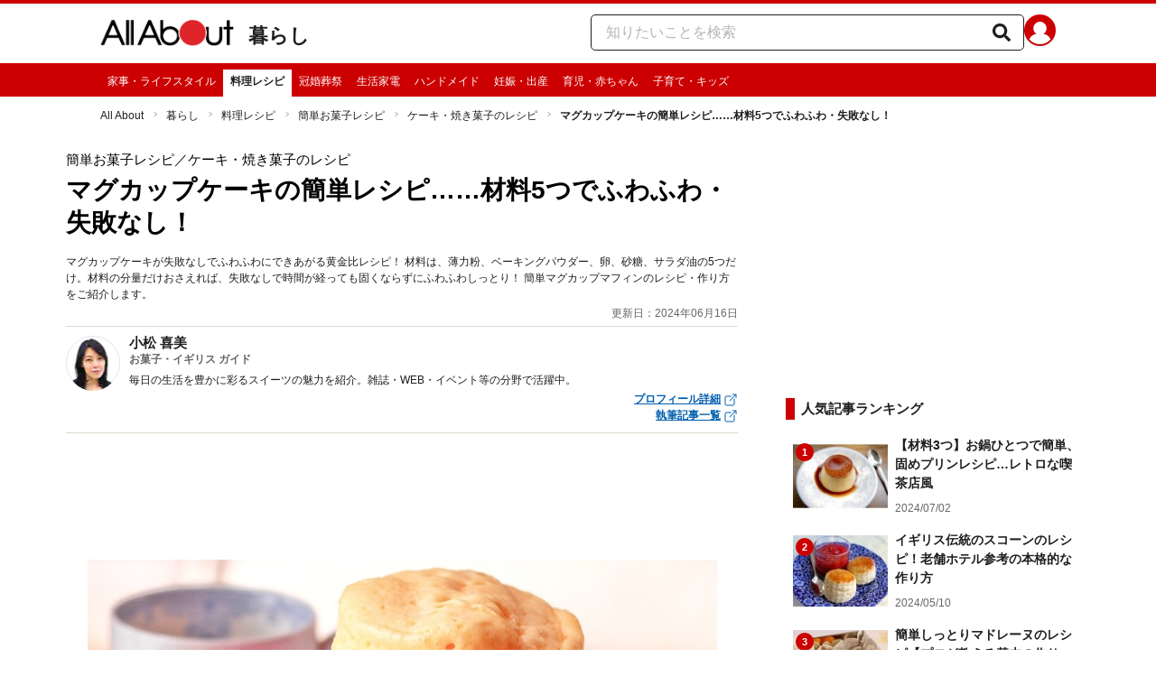

--- FILE ---
content_type: text/html; charset=utf-8
request_url: https://allabout.co.jp/gm/gc/474202/
body_size: 25140
content:
<!DOCTYPE html><html lang="ja"><head><meta charSet="utf-8" data-next-head=""/><meta name="viewport" content="width=1100" data-next-head=""/><script src="https://cdn.browsiprod.com/bootstrap/bootstrap.js" id="browsi-tag" data-pubKey="allabout" data-siteKey="allabout" async="" data-next-head=""></script><meta name="keywords" content="マグカップマフィン,マグカップケーキ,ふわふわ,簡単,失敗なし" data-next-head=""/><meta name="description" content="マグカップケーキが失敗なしでふわふわにできあがる黄金比レシピ！ 材料は、薄力粉、ベーキングパウダー、卵、砂糖、サラダ油の5つだけ。材料の分量だけおさえれば、失敗なしで時間が経っても固くならずにふわふわしっとり！ 簡単マグカップマフィンのレシピ・作り方をご紹介します。" data-next-head=""/><meta name="thumbnail" content="https://imgcp.aacdn.jp/img-a/1200/900/aa/gm/article/4/7/4/2/0/2/201804161826/topimg_original.jpg" data-next-head=""/><title data-next-head="">マグカップケーキの簡単レシピ……材料5つでふわふわ・失敗なし！ [簡単お菓子レシピ] All About</title><link rel="alternate" type="application/rss+xml" title="All About（オールアバウト）" href="https://rss.allabout.co.jp/aa/latest/pubsubhubbub/" data-next-head=""/><link rel="icon" type="image/x-icon" href="//img.aacdn.jp/201107/all/favicon.ico" data-next-head=""/><meta name="twitter:card" content="summary_large_image" data-next-head=""/><meta name="twitter:site" content="@allabout_news" data-next-head=""/><link rel="apple-touch-icon" href="//img.aacdn.jp/touch/aa/aa_home150_150.png" data-next-head=""/><meta property="og:title" content="マグカップケーキの簡単レシピ……材料5つでふわふわ・失敗なし！ [簡単お菓子レシピ] All About" data-next-head=""/><meta property="og:type" content="article" data-next-head=""/><meta property="og:url" content="https://allabout.co.jp/gm/gc/474202/" data-next-head=""/><meta property="og:image" content="https://imgcp.aacdn.jp/img-a/1200/900/aa/gm/article/4/7/4/2/0/2/201804161826/topimg_original.jpg" data-next-head=""/><meta property="og:site_name" content="All About（オールアバウト）" data-next-head=""/><meta property="og:description" content="マグカップケーキが失敗なしでふわふわにできあがる黄金比レシピ！ 材料は、薄力粉、ベーキングパウダー、卵、砂糖、サラダ油の5つだけ。材料の分量だけおさえれば、失敗なしで時間が経っても固くならずにふわふわしっとり！ 簡単マグカップマフィンのレシピ・作り方をご紹介します。" data-next-head=""/><meta property="fb:app_id" content="127779010635453" data-next-head=""/><meta property="fb:pages" content="146834615367396" data-next-head=""/><meta name="robots" content="index, follow, max-image-preview:large" data-next-head=""/><link rel="canonical" href="https://allabout.co.jp/gm/gc/474202/" data-next-head=""/><link rel="preload" href="/_next/static/css/b0136b2bd75f0647.css" as="style"/><script type="text/javascript" data-next-head="">
              aa = {};
              aa.v = {};
              aa.v.article_adflag = '0';
              aa.v.article_guide_id = '125';
              aa.v.article_guide_name = '小松 喜美'
              aa.v.article_id = '474202';
              aa.v.article_page = '1';
              aa.v.article_pagecount = '1';
              aa.v.article_pubdate = '2018-04-17';
              aa.v.article_title = 'マグカップケーキの簡単レシピ……材料5つでふわふわ・失敗なし！';
              aa.v.article_updatedate = '2024-06-16';
              aa.v.ryoiki_eng = 'r_kurashi';
              aa.v.ryoiki_jp = '暮らし';
              aa.v.ch_jp = '料理レシピ';
              aa.v.ch_eng = 'recipe';
              aa.v.gs_id = '395';
              aa.v.gs_jp = '簡単お菓子レシピ';
              aa.v.list_id = '2271';
              aa.v.my_best = '0';
            </script><script type="text/javascript" data-next-head="">
              aa.v.device='pc';
              aa.v.adult_flg = '0';
              aa.v.page_category = 'guidesite';
              aa.v.page_type = 'article';
              aa.v.page_title = 'マグカップケーキの簡単レシピ……材料5つでふわふわ・失敗なし！';
              aa.v.service = 'allabout';
            </script><script id="gtm" data-nscript="beforeInteractive">
            window.dataLayer = window.dataLayer || [];
            window.dataLayer.push({ isRearchi: "true" });
            (function(w,d,s,l,i){w[l]=w[l]||[];w[l].push({'gtm.start':
            new Date().getTime(),event:'gtm.js'});var f=d.getElementsByTagName(s)[0],
            j=d.createElement(s),dl=l!='dataLayer'?'&l='+l:'';j.async=true;j.src=
            'https://www.googletagmanager.com/gtm.js?id='+i+dl;f.parentNode.insertBefore(j,f);
            })(window,document,'script','dataLayer','GTM-87VH');
          </script><link rel="stylesheet" href="/_next/static/css/b0136b2bd75f0647.css" data-n-p=""/><noscript data-n-css=""></noscript><script defer="" noModule="" src="/_next/static/chunks/polyfills-42372ed130431b0a.js"></script><script src="/_next/static/chunks/webpack-18f05741a3d519cc.js" defer=""></script><script src="/_next/static/chunks/framework-8b0b0e08fcd3360d.js" defer=""></script><script src="/_next/static/chunks/main-ca3824d559d86b17.js" defer=""></script><script src="/_next/static/chunks/pages/_app-e05f867421b85eff.js" defer=""></script><script src="/_next/static/chunks/454e6ae6-cf266b9b861d28ec.js" defer=""></script><script src="/_next/static/chunks/0465ed09-f57fb4220e06eb77.js" defer=""></script><script src="/_next/static/chunks/b28a8588-92427bce0fbc5c48.js" defer=""></script><script src="/_next/static/chunks/a1488f65-e5254862fb055c34.js" defer=""></script><script src="/_next/static/chunks/10a22817-c1ee5f341dea983d.js" defer=""></script><script src="/_next/static/chunks/489b9f9a-6bd6f27897a65abd.js" defer=""></script><script src="/_next/static/chunks/54e27604-552001d213a512a3.js" defer=""></script><script src="/_next/static/chunks/c859536c-827e68214a77fd76.js" defer=""></script><script src="/_next/static/chunks/2e6f1b4f-0e74645d7890d7e8.js" defer=""></script><script src="/_next/static/chunks/4b522599-c77b318bd8129326.js" defer=""></script><script src="/_next/static/chunks/2730-82337e8a1bd183de.js" defer=""></script><script src="/_next/static/chunks/5278-d2b0d11e9809cae1.js" defer=""></script><script src="/_next/static/chunks/1886-b8f4549143be163a.js" defer=""></script><script src="/_next/static/chunks/2609-20416f641ebab4d0.js" defer=""></script><script src="/_next/static/chunks/9549-247828d1b4c13fd5.js" defer=""></script><script src="/_next/static/chunks/3366-cfd2262517269b6a.js" defer=""></script><script src="/_next/static/chunks/800-a872f7af112c3f71.js" defer=""></script><script src="/_next/static/chunks/292-85263569e9c9644c.js" defer=""></script><script src="/_next/static/chunks/7202-7409c0b4d4fd2f6b.js" defer=""></script><script src="/_next/static/chunks/4932-afbd97fb095a73cf.js" defer=""></script><script src="/_next/static/chunks/9815-81da0a243e353587.js" defer=""></script><script src="/_next/static/chunks/7889-ee24d07e3796a3bc.js" defer=""></script><script src="/_next/static/chunks/6268-05d4eaee47668e60.js" defer=""></script><script src="/_next/static/chunks/2270-e72a8166b796e2c4.js" defer=""></script><script src="/_next/static/chunks/pages/gm/gc/%5Bid%5D-05eeb165f43c83f7.js" defer=""></script><script src="/_next/static/3K6Y65Yr5XLSL7nYyxB8M/_buildManifest.js" defer=""></script><script src="/_next/static/3K6Y65Yr5XLSL7nYyxB8M/_ssgManifest.js" defer=""></script>
                              <script>!function(e){var n="https://s.go-mpulse.net/boomerang/";if("False"=="True")e.BOOMR_config=e.BOOMR_config||{},e.BOOMR_config.PageParams=e.BOOMR_config.PageParams||{},e.BOOMR_config.PageParams.pci=!0,n="https://s2.go-mpulse.net/boomerang/";if(window.BOOMR_API_key="KLLCJ-3YXQ7-D8NBF-R2BAU-XP2MB",function(){function e(){if(!o){var e=document.createElement("script");e.id="boomr-scr-as",e.src=window.BOOMR.url,e.async=!0,i.parentNode.appendChild(e),o=!0}}function t(e){o=!0;var n,t,a,r,d=document,O=window;if(window.BOOMR.snippetMethod=e?"if":"i",t=function(e,n){var t=d.createElement("script");t.id=n||"boomr-if-as",t.src=window.BOOMR.url,BOOMR_lstart=(new Date).getTime(),e=e||d.body,e.appendChild(t)},!window.addEventListener&&window.attachEvent&&navigator.userAgent.match(/MSIE [67]\./))return window.BOOMR.snippetMethod="s",void t(i.parentNode,"boomr-async");a=document.createElement("IFRAME"),a.src="about:blank",a.title="",a.role="presentation",a.loading="eager",r=(a.frameElement||a).style,r.width=0,r.height=0,r.border=0,r.display="none",i.parentNode.appendChild(a);try{O=a.contentWindow,d=O.document.open()}catch(_){n=document.domain,a.src="javascript:var d=document.open();d.domain='"+n+"';void(0);",O=a.contentWindow,d=O.document.open()}if(n)d._boomrl=function(){this.domain=n,t()},d.write("<bo"+"dy onload='document._boomrl();'>");else if(O._boomrl=function(){t()},O.addEventListener)O.addEventListener("load",O._boomrl,!1);else if(O.attachEvent)O.attachEvent("onload",O._boomrl);d.close()}function a(e){window.BOOMR_onload=e&&e.timeStamp||(new Date).getTime()}if(!window.BOOMR||!window.BOOMR.version&&!window.BOOMR.snippetExecuted){window.BOOMR=window.BOOMR||{},window.BOOMR.snippetStart=(new Date).getTime(),window.BOOMR.snippetExecuted=!0,window.BOOMR.snippetVersion=12,window.BOOMR.url=n+"KLLCJ-3YXQ7-D8NBF-R2BAU-XP2MB";var i=document.currentScript||document.getElementsByTagName("script")[0],o=!1,r=document.createElement("link");if(r.relList&&"function"==typeof r.relList.supports&&r.relList.supports("preload")&&"as"in r)window.BOOMR.snippetMethod="p",r.href=window.BOOMR.url,r.rel="preload",r.as="script",r.addEventListener("load",e),r.addEventListener("error",function(){t(!0)}),setTimeout(function(){if(!o)t(!0)},3e3),BOOMR_lstart=(new Date).getTime(),i.parentNode.appendChild(r);else t(!1);if(window.addEventListener)window.addEventListener("load",a,!1);else if(window.attachEvent)window.attachEvent("onload",a)}}(),"".length>0)if(e&&"performance"in e&&e.performance&&"function"==typeof e.performance.setResourceTimingBufferSize)e.performance.setResourceTimingBufferSize();!function(){if(BOOMR=e.BOOMR||{},BOOMR.plugins=BOOMR.plugins||{},!BOOMR.plugins.AK){var n=""=="true"?1:0,t="",a="cj34axaxgisfk2lyc7ta-f-5b8463f05-clientnsv4-s.akamaihd.net",i="false"=="true"?2:1,o={"ak.v":"39","ak.cp":"914209","ak.ai":parseInt("585512",10),"ak.ol":"0","ak.cr":9,"ak.ipv":4,"ak.proto":"h2","ak.rid":"65a0da58","ak.r":47394,"ak.a2":n,"ak.m":"b","ak.n":"essl","ak.bpcip":"18.119.192.0","ak.cport":41970,"ak.gh":"23.33.84.201","ak.quicv":"","ak.tlsv":"tls1.3","ak.0rtt":"","ak.0rtt.ed":"","ak.csrc":"-","ak.acc":"","ak.t":"1769478118","ak.ak":"hOBiQwZUYzCg5VSAfCLimQ==o+6+AxG2ldVtdQgDzXRX+7jcbqxBFmWGVh7DxMnUdtAxeSle8WX4SWLKuNUS3n5hd3p/kkb8jodac7T+LoN/KcXFhzlhs5gzd4m7BgeBCtWFI7ZIbZxBLa6CPKNKa8/MP0NxprL9fFxf81g76bioMUAwSS0wxeLxw+t9d7qi8tDJDfV0Q+QA4iMPRrjFO77N4eBQE7GqP6fHX9mevQC0PlQLvgOT72ZmHL3DbG/Ch/koGsDESO0UWVILo2z4evLP8SOCZwiL69tCsxT/SfgO56KZp2BglkGox594ICNCckSYojMK882OLcNsa444aOgcVIPLXwTxvdx25tvbRzw6ln7PzUq8QnvudOm4a0fiIPXimcyNczaTHOsUg6O/Pggxfg45RVeVzH9T/B1MpALSMx/Hi6qGjBJ8HXGb7U6qplk=","ak.pv":"87","ak.dpoabenc":"","ak.tf":i};if(""!==t)o["ak.ruds"]=t;var r={i:!1,av:function(n){var t="http.initiator";if(n&&(!n[t]||"spa_hard"===n[t]))o["ak.feo"]=void 0!==e.aFeoApplied?1:0,BOOMR.addVar(o)},rv:function(){var e=["ak.bpcip","ak.cport","ak.cr","ak.csrc","ak.gh","ak.ipv","ak.m","ak.n","ak.ol","ak.proto","ak.quicv","ak.tlsv","ak.0rtt","ak.0rtt.ed","ak.r","ak.acc","ak.t","ak.tf"];BOOMR.removeVar(e)}};BOOMR.plugins.AK={akVars:o,akDNSPreFetchDomain:a,init:function(){if(!r.i){var e=BOOMR.subscribe;e("before_beacon",r.av,null,null),e("onbeacon",r.rv,null,null),r.i=!0}return this},is_complete:function(){return!0}}}}()}(window);</script></head><body><noscript><iframe title="gtm" src="https://www.googletagmanager.com/ns.html?id=GTM-87VH" height="0" width="0" style="display:none;visibility:hidden"></iframe></noscript><div id="__next"><style data-emotion="css-global sbijfl">*,::before,::after{box-sizing:border-box;border-style:solid;border-width:0;}html{line-height:1.15;-webkit-text-size-adjust:100%;}body{margin:0;font-family:"メイリオ",Meiryo,YuGothic,"游ゴシック","Hiragino Kaku Gothic Pro",Osaka,"ＭＳ Ｐゴシック","MS PGothic",sans-serif;}main{display:block;}p,table,blockquote,address,pre,iframe,form,figure,dl{margin:0;}h1,h2,h3,h4,h5,h6{font-size:inherit;font-weight:inherit;margin:0;}ul,ol{margin:0;padding:0;list-style:none;}dt{font-weight:bold;}dd{margin-left:0;}hr{box-sizing:content-box;height:0;overflow:visible;border-top-width:1px;margin:0;clear:both;color:inherit;}pre{font-family:monospace,monospace;font-size:inherit;}address{font-style:inherit;}a{background-color:transparent;-webkit-text-decoration:none;text-decoration:none;color:inherit;}abbr[title]{-webkit-text-decoration:underline dotted;text-decoration:underline dotted;}b,strong{font-weight:bolder;}code,kbd,samp{font-family:monospace,monospace;font-size:inherit;}small{font-size:80%;}sub,sup{font-size:75%;line-height:0;position:relative;vertical-align:baseline;}sub{bottom:-0.25em;}sup{top:-0.5em;}svg,img,embed,object,iframe{vertical-align:bottom;}button,input,optgroup,select,textarea{-webkit-appearance:none;-webkit-appearance:none;-moz-appearance:none;-ms-appearance:none;appearance:none;vertical-align:middle;color:inherit;font:inherit;background:transparent;padding:0;margin:0;border-radius:0;text-align:inherit;text-transform:inherit;}[type="checkbox"]{-webkit-appearance:checkbox;-webkit-appearance:checkbox;-moz-appearance:checkbox;-ms-appearance:checkbox;appearance:checkbox;}[type="radio"]{-webkit-appearance:radio;-webkit-appearance:radio;-moz-appearance:radio;-ms-appearance:radio;appearance:radio;}button,[type="button"],[type="reset"],[type="submit"]{cursor:pointer;}button:disabled,[type="button"]:disabled,[type="reset"]:disabled,[type="submit"]:disabled{cursor:default;}:-moz-focusring{outline:auto;}select:disabled{opacity:inherit;}option{padding:0;}fieldset{margin:0;padding:0;min-width:0;}legend{padding:0;}progress{vertical-align:baseline;}textarea{overflow:auto;}[type="number"]::-webkit-inner-spin-button,[type="number"]::-webkit-outer-spin-button{height:auto;}[type="search"]{outline-offset:-2px;}[type="search"]::-webkit-search-decoration{-webkit-appearance:none;}::-webkit-file-upload-button{-webkit-appearance:button;font:inherit;}label[for]{cursor:pointer;}details{display:block;}summary{display:-webkit-box;display:-webkit-list-item;display:-ms-list-itembox;display:list-item;}[contenteditable]:focus{outline:auto;}table{border-color:inherit;border-collapse:collapse;}caption{text-align:left;}td,th{vertical-align:top;padding:0;}th{text-align:left;font-weight:bold;}html{font-size:16px;}body{font-family:"メイリオ",Meiryo,YuGothic,"游ゴシック","Hiragino Kaku Gothic Pro",Osaka,"ＭＳ Ｐゴシック","MS PGothic",sans-serif;line-height:1.5;background:#fff;color:#1e1e1e;word-wrap:break-word;min-width:1058px;}a{color:#005ead;-webkit-text-decoration:none;text-decoration:none;}a:hover{-webkit-text-decoration:underline;text-decoration:underline;}img{max-width:100%;vertical-align:bottom;-ms-interpolation-mode:bicubic;}a:hover img.trans,a.trans:hover{cursor:pointer;opacity:0.7;-webkit-filter:alpha(opacity=70);filter:alpha(opacity=70);}</style><style data-emotion="css 3t04x3">.css-3t04x3{height:0px;}</style><div data-tracking-zone="modules-content-bodyExternalScriptFrame" class="css-3t04x3"></div><style data-emotion="css gk3zlj">.css-gk3zlj{min-width:1240px;}</style><div class="css-gk3zlj"><style data-emotion="css nzfbnz">.css-nzfbnz{border-top:4px solid #cc0000;}</style><header role="banner" data-tracking-zone="modules-common-header" class="css-nzfbnz"><style data-emotion="css 1lz4wh1">.css-1lz4wh1{display:-webkit-box;display:-webkit-flex;display:-ms-flexbox;display:flex;-webkit-box-pack:justify;-webkit-justify-content:space-between;justify-content:space-between;padding:12px 0;width:1058px;margin:0 auto;}</style><div class="css-1lz4wh1"><style data-emotion="css bdl97">.css-bdl97{padding-top:6px;display:-webkit-box;display:-webkit-flex;display:-ms-flexbox;display:flex;}</style><div data-tracking-zone="modules-common-header-parts-logo" class="css-bdl97"><a aria-label="All About オールアバウト" href="/"><style data-emotion="css 3qtz1w">.css-3qtz1w{max-width:100%;vertical-align:bottom;}</style><div class="css-3qtz1w"><img alt="All About オールアバウト" loading="lazy" width="148" height="29" decoding="async" data-nimg="1" style="color:transparent" src="https://img.aacdn.jp/allabout/common/aa-logo.png"/></div></a><style data-emotion="css 9okqyn">.css-9okqyn{display:-webkit-box;display:-webkit-flex;display:-ms-flexbox;display:flex;-webkit-align-items:center;-webkit-box-align:center;-ms-flex-align:center;align-items:center;margin-left:16px;line-height:1;font-size:22px;font-weight:bold;color:#1e1e1e;}.css-9okqyn:hover{-webkit-text-decoration:none;text-decoration:none;}</style><a class="css-9okqyn" href="/r_kurashi/">暮らし</a></div><style data-emotion="css kl5uk3">.css-kl5uk3{display:-webkit-box;display:-webkit-flex;display:-ms-flexbox;display:flex;gap:20px;}</style><div class="css-kl5uk3"><div data-tracking-zone="parts-common-searchForm" class="css-kl5uk3"><style data-emotion="css 79elbk">.css-79elbk{position:relative;}</style><form class="css-79elbk"><style data-emotion="css edtxkx">.css-edtxkx{display:block;border-radius:5px;box-sizing:border-box;border:1px solid #1e1e1e;width:480px;height:40px;padding:0 50px 0 16px;line-height:40px;background:#fff;}.css-edtxkx::-webkit-input-placeholder{color:#b4b4b4;}.css-edtxkx::-moz-placeholder{color:#b4b4b4;}.css-edtxkx:-ms-input-placeholder{color:#b4b4b4;}.css-edtxkx::placeholder{color:#b4b4b4;}</style><input type="text" placeholder="知りたいことを検索" class="css-edtxkx" value=""/><style data-emotion="css 1oo56x6">.css-1oo56x6{display:block;position:absolute;top:0;right:15px;width:20px;height:40px;font-size:20px;line-height:20px;}.css-1oo56x6:hover{opacity:0.8;}</style><button aria-label="知りたいことを検索" type="submit" class="css-1oo56x6"><svg stroke="currentColor" fill="currentColor" stroke-width="0" viewBox="0 0 512 512" height="1em" width="1em" xmlns="http://www.w3.org/2000/svg"><path d="M505 442.7L405.3 343c-4.5-4.5-10.6-7-17-7H372c27.6-35.3 44-79.7 44-128C416 93.1 322.9 0 208 0S0 93.1 0 208s93.1 208 208 208c48.3 0 92.7-16.4 128-44v16.3c0 6.4 2.5 12.5 7 17l99.7 99.7c9.4 9.4 24.6 9.4 33.9 0l28.3-28.3c9.4-9.4 9.4-24.6.1-34zM208 336c-70.7 0-128-57.2-128-128 0-70.7 57.2-128 128-128 70.7 0 128 57.2 128 128 0 70.7-57.2 128-128 128z"></path></svg></button></form></div><a href="https://allabout.co.jp/membership/login?utm_source=allabout&amp;utm_medium=referral&amp;utm_campaign=id_login" aria-label="All About ID" data-tracking-zone="parts-common-userIcon"><style data-emotion="css 8zt265">.css-8zt265{display:inline-block;border-radius:50%;width:35px;height:35px;background:#cc0000;background-image:url(https://img.aacdn.jp/allabout/common/user_icon.svg);background-repeat:no-repeat;position:relative;-webkit-background-position:left 3px bottom -8px;background-position:left 3px bottom -8px;-webkit-background-size:25px auto;background-size:25px auto;border:#cc0000 solid 2px;box-sizing:border-box;}</style><span class="css-8zt265"></span></a></div></div></header><style data-emotion="css 1lqqlin">.css-1lqqlin{background:#cc0000;}</style><nav role="navigation" data-tracking-zone="modules-common-navigation-channel" class="css-1lqqlin"><style data-emotion="css yqa7mu">.css-yqa7mu{width:1058px;display:-webkit-box;display:-webkit-flex;display:-ms-flexbox;display:flex;-webkit-box-flex-wrap:wrap;-webkit-flex-wrap:wrap;-ms-flex-wrap:wrap;flex-wrap:wrap;padding-top:7px;margin:0 auto;letter-spacing:-0.4em;}</style><ul class="css-yqa7mu"><style data-emotion="css 5fz372">.css-5fz372{letter-spacing:normal;vertical-align:top;}</style><li class="css-5fz372"><style data-emotion="css 14td9p7">.css-14td9p7{display:block;white-space:nowrap;line-height:1;font-size:12px;height:30px;padding:7px 8px 0;color:#fff;}.css-14td9p7:hover{cursor:pointer;-webkit-text-decoration:none;text-decoration:none;font-weight:bold;color:#1e1e1e;background:#fff;}</style><a class="css-14td9p7" href="/family/">家事・ライフスタイル</a></li><li class="css-5fz372"><style data-emotion="css zxesj6">.css-zxesj6{display:block;white-space:nowrap;line-height:1;font-size:12px;height:30px;padding:7px 8px 0;font-weight:bold;color:#1e1e1e;background:#fff;}.css-zxesj6:hover{cursor:pointer;-webkit-text-decoration:none;text-decoration:none;}</style><a class="css-zxesj6" href="/recipe/">料理レシピ</a></li><li class="css-5fz372"><a class="css-14td9p7" href="/ch_manner/">冠婚葬祭</a></li><li class="css-5fz372"><a class="css-14td9p7" href="/homeelectronics/">生活家電</a></li><li class="css-5fz372"><a class="css-14td9p7" href="/ch_handmade/">ハンドメイド</a></li><li class="css-5fz372"><a class="css-14td9p7" href="/ch_pregnancy/">妊娠・出産</a></li><li class="css-5fz372"><a class="css-14td9p7" href="/children/">育児・赤ちゃん</a></li><li class="css-5fz372"><a class="css-14td9p7" href="/ch_kids/">子育て・キッズ</a></li></ul></nav><style data-emotion="css u70vtz">.css-u70vtz{margin:0 auto;width:1058px;}</style><nav data-tracking-zone="parts-common-breadcrumbList" class="css-u70vtz"><style data-emotion="css 1b9xjm1">.css-1b9xjm1{font-size:12px;margin-bottom:12px;padding-top:12px;}</style><ol class="css-1b9xjm1"><style data-emotion="css 1wa08kx">.css-1wa08kx{position:relative;display:inline-block;padding-right:17px;margin-right:8px;}.css-1wa08kx:after{position:absolute;display:inline-block;content:">";color:#999;top:-1px;right:0;-webkit-transform:scaleX(0.6);-moz-transform:scaleX(0.6);-ms-transform:scaleX(0.6);transform:scaleX(0.6);}.css-1wa08kx:last-child{font-weight:bold;padding-right:0px;margin-right:0px;}.css-1wa08kx:last-child:after{content:"";}</style><li class="css-1wa08kx"><style data-emotion="css 179v843">.css-179v843{color:#1e1e1e;}</style><a class="css-179v843" href="/">All About</a></li><li class="css-1wa08kx"><a class="css-179v843" href="/r_kurashi/">暮らし</a></li><li class="css-1wa08kx"><a class="css-179v843" href="/recipe/">料理レシピ</a></li><li class="css-1wa08kx"><a class="css-179v843" href="/gm/gt/395/">簡単お菓子レシピ</a></li><li class="css-1wa08kx"><a class="css-179v843" href="/gm/gl/2271/">ケーキ・焼き菓子のレシピ</a></li><li class="css-1wa08kx">マグカップケーキの簡単レシピ……材料5つでふわふわ・失敗なし！</li></ol></nav><style data-emotion="css 1v4uyrx">.css-1v4uyrx{width:1240px;display:-webkit-box;display:-webkit-flex;display:-ms-flexbox;display:flex;padding:12px 0;margin:0 auto;}</style><div class="css-1v4uyrx"><style data-emotion="css 1dfv254">.css-1dfv254{width:744px;margin:0 53px;}</style><div class="css-1dfv254"><style data-emotion="css eaj36">.css-eaj36{margin-bottom:20px;border-bottom:1px solid #dbdbcf;}</style><div class="css-eaj36"><div data-tracking-zone="modules-content-header-common"><style data-emotion="css 1x6kwam">.css-1x6kwam{margin-bottom:5px;color:#000;font-size:15px;padding-top:5px;line-height:1.5;}</style><div data-tracking-zone="modules-content-header-common-parts-contentCategory" class="css-1x6kwam">簡単お菓子レシピ<!-- -->／ケーキ・焼き菓子のレシピ</div><style data-emotion="css 3vy5ys">.css-3vy5ys{margin-bottom:16px;font-size:28px;font-weight:bold;line-height:1.3;color:#000;}</style><h1 data-tracking-zone="modules-content-header-common-parts-contentTitle" class="css-3vy5ys">マグカップケーキの簡単レシピ……材料5つでふわふわ・失敗なし！</h1><style data-emotion="css ve1b41">.css-ve1b41{margin-bottom:3px;font-size:12px;}</style><p data-tracking-zone="modules-content-header-common-parts-contentDescription" class="css-ve1b41">マグカップケーキが失敗なしでふわふわにできあがる黄金比レシピ！ 材料は、薄力粉、ベーキングパウダー、卵、砂糖、サラダ油の5つだけ。材料の分量だけおさえれば、失敗なしで時間が経っても固くならずにふわふわしっとり！ 簡単マグカップマフィンのレシピ・作り方をご紹介します。</p></div><style data-emotion="css 1t22kts">.css-1t22kts{display:block;color:#666;text-align:right;font-size:12px;}</style><time data-tracking-zone="parts-common-updatedAt" class="css-1t22kts">更新日：2024年06月16日</time><style data-emotion="css 1gohi4l">.css-1gohi4l{min-height:47px;padding-top:5px;display:-webkit-box;display:-webkit-flex;display:-ms-flexbox;display:flex;-webkit-box-pack:justify;-webkit-justify-content:space-between;justify-content:space-between;}</style><div class="css-1gohi4l"><style data-emotion="css 1n570ix">.css-1n570ix{width:100%;border-top:1px solid #dbdbcf;}</style><div data-tracking-zone="modules-content-guide-common" class="css-1n570ix"><style data-emotion="css yh62wx">.css-yh62wx{display:-webkit-box;display:-webkit-flex;display:-ms-flexbox;display:flex;padding-top:10px;padding-bottom:10px;width:100%;}</style><div class="css-yh62wx"><style data-emotion="css 6su6fj">.css-6su6fj{-webkit-flex-shrink:0;-ms-flex-negative:0;flex-shrink:0;}</style><div class="css-6su6fj"><style data-emotion="css 12jv2d2">.css-12jv2d2{border:1px solid #e5e5e5;border-radius:50%;width:60px;height:60px;}</style><div data-tracking-zone="modules-content-guide-common-parts-guideProfileImage" class="css-12jv2d2"><style data-emotion="css uodor8">.css-uodor8{border-radius:50%;}</style><img alt="小松 喜美" loading="lazy" width="60" height="60" decoding="async" data-nimg="1" class="css-uodor8" style="color:transparent" src="https://imgcp.aacdn.jp/img-a/60/60/img-org/201107/all/guide/125/guide-125-60-60.gif"/></div></div><style data-emotion="css k9d8ev">.css-k9d8ev{margin-left:10px;-webkit-box-flex:1;-webkit-flex-grow:1;-ms-flex-positive:1;flex-grow:1;-webkit-flex-shrink:1;-ms-flex-negative:1;flex-shrink:1;-webkit-flex-basis:0%;-ms-flex-preferred-size:0%;flex-basis:0%;}</style><div class="css-k9d8ev"><style data-emotion="css m2tfvw">.css-m2tfvw{font-size:15px;font-weight:bold;line-height:1;}</style><p class="css-m2tfvw">小松 喜美</p><style data-emotion="css chvykx">.css-chvykx{font-size:12px;font-weight:bold;color:#666;margin-top:5px;line-height:1;}</style><p class="css-chvykx">お菓子・イギリス ガイド</p><style data-emotion="css mvx0md">.css-mvx0md{margin-top:10px;min-height:0;}</style><div class="css-mvx0md"><div data-tracking-zone="modules-content-guide-common-parts-briefHistory"><style data-emotion="css 4ublrz">.css-4ublrz{font-size:12px;line-height:1.2;}</style><p class="css-4ublrz">毎日の生活を豊かに彩るスイーツの魅力を紹介。雑誌・WEB・イベント等の分野で活躍中。</p></div></div><style data-emotion="css odz94x">.css-odz94x{margin-top:5px;}</style><div class="css-odz94x"><style data-emotion="css qfdd9t">.css-qfdd9t{display:-webkit-box;display:-webkit-flex;display:-ms-flexbox;display:flex;-webkit-flex-direction:column;-ms-flex-direction:column;flex-direction:column;-webkit-align-items:flex-end;-webkit-box-align:flex-end;-ms-flex-align:flex-end;align-items:flex-end;}</style><div data-tracking-zone="modules-content-guide-common-parts-guideLink" class="css-qfdd9t"><style data-emotion="css 1xr4v4j">.css-1xr4v4j{color:#005ead;-webkit-text-decoration:underline;text-decoration:underline;font-size:12px;font-weight:bold;display:block;}</style><a class="css-1xr4v4j" href="/gm/gp/125/">プロフィール詳細<style data-emotion="css b3y8ob">.css-b3y8ob{width:16px;height:16px;margin-left:3px;}</style><svg stroke="currentColor" fill="currentColor" stroke-width="0" viewBox="0 0 512 512" class="css-b3y8ob" height="1em" width="1em" xmlns="http://www.w3.org/2000/svg"><path fill="none" stroke-linecap="round" stroke-linejoin="round" stroke-width="32" d="M384 224v184a40 40 0 0 1-40 40H104a40 40 0 0 1-40-40V168a40 40 0 0 1 40-40h167.48M336 64h112v112M224 288 440 72"></path></svg></a><a class="css-1xr4v4j" href="/gm/gp/125/library/">執筆記事一覧<svg stroke="currentColor" fill="currentColor" stroke-width="0" viewBox="0 0 512 512" class="css-b3y8ob" height="1em" width="1em" xmlns="http://www.w3.org/2000/svg"><path fill="none" stroke-linecap="round" stroke-linejoin="round" stroke-width="32" d="M384 224v184a40 40 0 0 1-40 40H104a40 40 0 0 1-40-40V168a40 40 0 0 1 40-40h167.48M336 64h112v112M224 288 440 72"></path></svg></a></div></div></div></div></div></div></div><style data-emotion="css 1xn3edc">.css-1xn3edc{margin-bottom:30px;}</style><div class="css-1xn3edc"><style data-emotion="css 9cymi">.css-9cymi{text-align:center;height:90px;}.css-9cymi iframe{max-width:100%;}</style><div id="sys-article-upper-afc" data-tracking-zone="modules-common-adUpperAfc" class="css-9cymi"></div></div><main><article><style data-emotion="css 128nlh6">.css-128nlh6{font-size:13px;}</style><div data-tracking-zone="modules-content-relatedArticleAboveArticleFrame" class="css-128nlh6"></div><div id="fourm-target-children" data-tracking-zone="modules-content-adFourM"><div id="in-article-rec-target-children" data-tracking-zone="modules-content-adInArticleRec"><style data-emotion="css cikcz">.css-cikcz{line-height:1.8;}</style><div class="css-cikcz"><style data-emotion="css o7z4io">.css-o7z4io{width:697px;margin:20px auto 80px auto;}</style><div data-tracking-zone="modules-content-recipeTopContent-parts-largeRecipeTop" class="css-o7z4io"><img alt="マグカップケーキの簡単レシピ……材料5つでふわふわ・失敗なし！" loading="lazy" width="697" height="523" decoding="async" data-nimg="1" style="color:transparent" src="https://imgcp.aacdn.jp/img-a/697/auto/aa/gm/article/4/7/4/2/0/2/201804161826/topimg_large.jpg"/><style data-emotion="css in3yi3">.css-in3yi3{font-weight:bold;}</style><p data-tracking-zone="modules-content-recipeTopContent-parts-cookingTime" class="css-in3yi3">所要時間：<!-- -->5分</p><style data-emotion="css 1ijrxyb">.css-1ijrxyb{margin:10px 0 10px 0;}</style><p data-tracking-zone="modules-content-recipeTopContent-parts-category" class="css-1ijrxyb">カテゴリー：<style data-emotion="css 1bs7qd7">.css-1bs7qd7:hover{-webkit-text-decoration:none;text-decoration:none;}</style><a class="css-1bs7qd7" href="/recipe/search/dish/501/">スイーツ</a>、<a class="css-1bs7qd7" href="/recipe/search/dish/273/">マフィン</a></p></div><section data-tracking-zone="modules-content-recipeLead"><style data-emotion="css e45uu5">.css-e45uu5{font-size:20px;font-weight:bold;border-left:9px solid #cc0000;margin:30px 0 15px 0;padding-left:10px;}</style><h2 data-tracking-zone="parts-content-sectionTitle" class="css-e45uu5">マグカップケーキを簡単に手作り！黄金比で失敗なしのマフィンレシピ</h2><div>材料は薄力粉、ベーキングパウダー、卵、砂糖、サラダ油の5つだけ。家にある材料で、5分でふわふわのマフィンが作れます。<br />
材料の配合を覚えておくと、朝食やおやつにも大活躍するレシピです。ホイップした生クリームとフルーツを重ねると素敵なデザートにも。どうぞお試しください。<br />
<br />
▼おすすめの手作りスイーツレシピはこちら<br />
<a href="https://allabout.co.jp/gm/gc/501491/">初心者でも失敗なし！ 手作りスイーツの簡単レシピ5選</a></div></section><section data-tracking-zone="modules-content-recipeIngredientList"><h2 data-tracking-zone="parts-content-sectionTitle" class="css-e45uu5">マグカップケーキの黄金比レシピの材料（マグカップ分）</h2><style data-emotion="css 1p1m7xv">.css-1p1m7xv{background-color:#fbf4df;padding:4px;margin:5px;}</style><div class="css-1p1m7xv"><style data-emotion="css 1d0c7h9">.css-1d0c7h9{border:1px solid #e7a285;}</style><div class="css-1d0c7h9"><style data-emotion="css 8atqhb">.css-8atqhb{width:100%;}</style><table summary="レシピの材料" data-tracking-zone="modules-content-recipeIngredientList-parts-table" class="css-8atqhb"><thead><tr><style data-emotion="css 1gxu7p3">.css-1gxu7p3{background-color:#feded1;font-weight:bold;line-height:1.3em;border-bottom:1px solid #feded1;padding:6px 8px;vertical-align:middle;text-align:left;}</style><td colSpan="2" class="css-1gxu7p3">簡単マグカップマフィン</td></tr></thead><style data-emotion="css 1ddgqzh">.css-1ddgqzh{line-height:1.3em;font-size:80%;}</style><tbody class="css-1ddgqzh"><tr data-tracking-zone="modules-content-recipeIngredientList-parts-tableRow"><style data-emotion="css 1wk3hqq">.css-1wk3hqq{width:50%;border-bottom:1px solid #feded1;padding:6px 8px;vertical-align:middle;border-right:1px solid #feded1;font-weight:bold;}</style><th class="css-1wk3hqq"><style data-emotion="css ae8qf0">.css-ae8qf0{color:#194aae;display:inline;-webkit-text-decoration:underline;text-decoration:underline;}.css-ae8qf0:hover{-webkit-text-decoration:none;text-decoration:none;}</style><a class="css-ae8qf0" href="/recipe/search/material/752/">薄力粉</a></th><style data-emotion="css nvvq78">.css-nvvq78{width:50%;border-bottom:1px solid #feded1;padding:6px 8px;vertical-align:middle;}</style><td class="css-nvvq78">大さじ3</td></tr><tr data-tracking-zone="modules-content-recipeIngredientList-parts-tableRow"><th class="css-1wk3hqq"><a class="css-ae8qf0" href="/recipe/search/material/758/">ベーキングパウダー</a></th><td class="css-nvvq78">小さじ1/2</td></tr><tr data-tracking-zone="modules-content-recipeIngredientList-parts-tableRow"><th class="css-1wk3hqq"><a class="css-ae8qf0" href="/recipe/search/material/302/">卵</a></th><td class="css-nvvq78">M1個</td></tr><tr data-tracking-zone="modules-content-recipeIngredientList-parts-tableRow"><th class="css-1wk3hqq"><a class="css-ae8qf0" href="/recipe/search/material/379/">砂糖</a></th><td class="css-nvvq78">大さじ2</td></tr><tr data-tracking-zone="modules-content-recipeIngredientList-parts-tableRow"><th class="css-1wk3hqq"><a class="css-ae8qf0" href="/recipe/search/material/566/">サラダ油</a></th><td class="css-nvvq78">小さじ1</td></tr></tbody></table><style data-emotion="css 1md4add">.css-1md4add{background-color:#f9ead3;padding:12px 8px;font-size:80%;line-height:1.3em;}</style><div class="css-1md4add">甘さを調節したい方は、砂糖のみ大さじ1～2の間で加減してください。抹茶、ココアなどパウダータイプのものを足してアレンジしたいときは、基本の材料+パウダー小さじ1を目安にしてください。</div></div></div></section><section data-tracking-zone="modules-content-recipeMethod"><h2 data-tracking-zone="parts-content-sectionTitle" class="css-e45uu5">マグカップケーキの黄金比レシピの作り方・手順</h2><div><style data-emotion="css 1i39lxp">.css-1i39lxp{margin:0 0 0.5em 8px;font-weight:bold;}</style><h3 class="css-1i39lxp">簡単マグカップマフィン</h3><div data-tracking-zone="modules-content-recipeMethod-parts-recipeMethodItem"><style data-emotion="css 8k9tbr">.css-8k9tbr{display:-webkit-box;display:-webkit-flex;display:-ms-flexbox;display:flex;-webkit-align-items:center;-webkit-box-align:center;-ms-flex-align:center;align-items:center;margin:2px 0 10px 8px;}</style><p class="css-8k9tbr"><style data-emotion="css hkrtmm">.css-hkrtmm{margin-right:5px;color:#d7693c;font-size:130%;font-style:italic;}</style><span class="css-hkrtmm">1<!-- -->：</span>マグカップにすべての材料を入れる</p><style data-emotion="css dci17e">.css-dci17e{display:-webkit-box;display:-webkit-flex;display:-ms-flexbox;display:flex;-webkit-box-pack:left;-ms-flex-pack:left;-webkit-justify-content:left;justify-content:left;margin:0 5px 25px;}</style><div class="css-dci17e"><style data-emotion="css lvyu5j">.css-lvyu5j{margin-right:10px;}</style><img alt="耐熱性のマグカップに、薄力粉、ベーキングパウダー、卵、砂糖、サラダ油、全ての材料を入れます。" loading="lazy" width="200" height="150" decoding="async" data-nimg="1" class="css-lvyu5j" style="color:transparent" src="https://imgcp.aacdn.jp/img-a/auto/auto/aa/gm/recipe/flow/4/3/5/0/4/201804041242/flowimg.jpg"/><style data-emotion="css wog8ki">.css-wog8ki{width:470px;}</style><div class="css-wog8ki"><div>耐熱性のマグカップに、薄力粉、ベーキングパウダー、卵、砂糖、サラダ油、全ての材料を入れます。</div></div></div></div><div data-tracking-zone="modules-content-recipeMethod-parts-recipeMethodItem"><p class="css-8k9tbr"><span class="css-hkrtmm">2<!-- -->：</span>混ぜて、電子レンジにかける</p><div class="css-dci17e"><img alt="全体が滑らかになり、持ち上げると生地がもったりしてくっついてくるまで、フォークでよく混ぜます。600wの電子レンジに1分40秒かけ、膨らんだらでき上がりです。" loading="lazy" width="200" height="150" decoding="async" data-nimg="1" class="css-lvyu5j" style="color:transparent" src="https://imgcp.aacdn.jp/img-a/auto/auto/aa/gm/recipe/flow/4/3/5/0/5/201804041243/flowimg.jpg"/><div class="css-wog8ki"><div>全体が滑らかになり、持ち上げると生地がもったりしてくっついてくるまで、フォークでよく混ぜます。600wの電子レンジに1分40秒かけ、膨らんだらでき上がりです。</div></div></div></div></div></section><section data-tracking-zone="modules-content-recipeTips"><h2 data-tracking-zone="parts-content-sectionTitle" class="css-e45uu5">ガイドのワンポイントアドバイス</h2><p>卵の量が多いと、電子レンジにかけた後、しぼんでかたくなりやすいので、Lサイズの卵を使う場合は薄力粉の量を大さじ1/2程度増やしてください。混ぜる時、マグカップの底の隅に粉が残りやすいので、フォークの先端で隅まで注意して混ぜるとムラがなくなります。混ぜる時空気を含ませるようにすると、よりふわふわのできあがりになりますよ。</p></section></div></div></div><style data-emotion="css 1tyn5zp">.css-1tyn5zp{margin:30px 0;}</style><div class="css-1tyn5zp"><style data-emotion="css xi606m">.css-xi606m{text-align:center;}</style><div id="aa_pc_adframe_2" data-tracking-zone="modules-content-adFinancialCounseling" class="css-xi606m"></div></div><div data-tracking-zone="modules-content-adLogly"><style data-emotion="css 1bfrycq">.css-1bfrycq{line-height:0;}.css-1bfrycq iframe{border:0;overflow:hidden;margin:0px;}</style><div class="css-1bfrycq"></div></div><style data-emotion="css 1lzzdsw">.css-1lzzdsw{margin-top:70px;margin-bottom:30px;}.css-1lzzdsw a:hover{-webkit-text-decoration:none;text-decoration:none;}</style><div data-tracking-zone="modules-content-affiliateButtons" class="css-1lzzdsw"><style data-emotion="css 400xyc">.css-400xyc{font-weight:bold;margin-bottom:16px;}</style><div class="css-400xyc">【編集部おすすめの購入サイト】</div><style data-emotion="css 1gc05bv">.css-1gc05bv{border-radius:4px;display:block;font-size:16px;font-weight:bold;margin-bottom:10px;padding-top:15px;padding-bottom:15px;position:relative;text-align:center;background-color:#ff9900;color:black;}.css-1gc05bv:hover{opacity:0.8;}</style><a href="https://www.amazon.co.jp/s?k=%E3%83%AC%E3%82%B7%E3%83%94&amp;__mk_ja_JP=%E3%82%AB%E3%82%BF%E3%82%AB%E3%83%8A&amp;crid=9MZWKM7492A7&amp;linkCode=ur2&amp;sprefix=%E3%83%AC%E3%82%B7%E3%83%94%2Caps%2C222&amp;ref=nb_sb_noss_1&amp;tag=allabout-22" class="gtm-event-outbound css-1gc05bv" target="_blank" rel="noreferrer nofollow"><style data-emotion="css nutjh7">.css-nutjh7{max-width:650px;display:inline-block;}</style><span class="css-nutjh7">Amazonで人気レシピの書籍をチェック！</span><style data-emotion="css 1mpluxt">.css-1mpluxt{position:absolute;right:10px;top:50%;-webkit-transform:translate(-50%,-50%);-moz-transform:translate(-50%,-50%);-ms-transform:translate(-50%,-50%);transform:translate(-50%,-50%);}</style><svg stroke="currentColor" fill="currentColor" stroke-width="50" viewBox="0 0 1024 1024" class="css-1mpluxt" height="1em" width="1em" xmlns="http://www.w3.org/2000/svg"><path d="M765.7 486.8L314.9 134.7A7.97 7.97 0 0 0 302 141v77.3c0 4.9 2.3 9.6 6.1 12.6l360 281.1-360 281.1c-3.9 3-6.1 7.7-6.1 12.6V883c0 6.7 7.7 10.4 12.9 6.3l450.8-352.1a31.96 31.96 0 0 0 0-50.4z"></path></svg></a><style data-emotion="css 3s0ga3">.css-3s0ga3{border-radius:4px;display:block;font-size:16px;font-weight:bold;margin-bottom:10px;padding-top:15px;padding-bottom:15px;position:relative;text-align:center;background-color:#bf0000;color:white;}.css-3s0ga3:hover{opacity:0.8;}</style><a href="https://hb.afl.rakuten.co.jp/hgc/g00pj3c5.2nnri466.g00pj3c5.2nnrja0c?pc=http%3a%2f%2fsearch.rakuten.co.jp%2fsearch%2fmall?sitem=%E3%83%AC%E3%82%B7%E3%83%94%26g=200162%26myButton.x%3d0%26myButton.y%3d0%26myButton%3d%25E6%25A4%259C%25E7%25B4%25A2%26v%3d2%26s%3d1%26p%3d1%26min%3d%26max%3d%26sf%3d0%26st%3dA%26nitem%3d%26grp%3dproduct%26scid%3daf_link_urltxt&amp;amp;m=http%3a%2f%2fm.rakuten.co.jp%2f" class="gtm-event-outbound css-3s0ga3" target="_blank" rel="noreferrer nofollow"><span class="css-nutjh7">楽天市場で人気レシピの書籍をチェック！</span><svg stroke="currentColor" fill="currentColor" stroke-width="50" viewBox="0 0 1024 1024" class="css-1mpluxt" height="1em" width="1em" xmlns="http://www.w3.org/2000/svg"><path d="M765.7 486.8L314.9 134.7A7.97 7.97 0 0 0 302 141v77.3c0 4.9 2.3 9.6 6.1 12.6l360 281.1-360 281.1c-3.9 3-6.1 7.7-6.1 12.6V883c0 6.7 7.7 10.4 12.9 6.3l450.8-352.1a31.96 31.96 0 0 0 0-50.4z"></path></svg></a></div><div data-tracking-zone="modules-content-relatedArticleBelowArticleFrame"></div><div data-tracking-zone="modules-content-gtmArticleEnd"></div><style data-emotion="css 9wwg1a">.css-9wwg1a{font-size:12px;margin:10px 0;}</style><div data-tracking-zone="parts-content-disclaimer" class="css-9wwg1a">※記事内容は執筆時点のものです。最新の内容をご確認ください。</div><div data-tracking-zone="modules-content-disclaimerFrame-common" class="css-9wwg1a"><style data-emotion="css 18e4bfd">.css-18e4bfd img{width:100%;}</style><div class="css-18e4bfd"><div class="aa_article-disclaimer">※衛生面および保存状態に起因して食中毒や体調不良を引き起こす場合があります。必ず清潔な状態で、正しい方法で行い、なるべく早めにお召し上がりください。また、持ち運びの際は保存方法に注意してください。</div></div></div><style data-emotion="css pi8hqe">.css-pi8hqe{display:-webkit-box;display:-webkit-flex;display:-ms-flexbox;display:flex;-webkit-box-pack:end;-ms-flex-pack:end;-webkit-justify-content:flex-end;justify-content:flex-end;margin-top:10px;}</style><ul data-tracking-zone="modules-content-snsLink" class="css-pi8hqe"><style data-emotion="css 1chsbjd">.css-1chsbjd{width:70px;height:40px;font-size:18px;color:#fff;margin-left:1px;padding:0 2px;}.css-1chsbjd:hover{opacity:0.7;}</style><li class="css-1chsbjd"><style data-emotion="css 1am2hal">.css-1am2hal{-webkit-align-items:center;-webkit-box-align:center;-ms-flex-align:center;align-items:center;display:-webkit-box;display:-webkit-flex;display:-ms-flexbox;display:flex;height:100%;-webkit-box-pack:center;-ms-flex-pack:center;-webkit-justify-content:center;justify-content:center;width:100%;color:#fff;background-color:black;border-radius:2px;}</style><a href="https://twitter.com/share?url=https://allabout.co.jp/gm/gc/474202/&amp;text=%E3%83%9E%E3%82%B0%E3%82%AB%E3%83%83%E3%83%97%E3%82%B1%E3%83%BC%E3%82%AD%E3%81%AE%E7%B0%A1%E5%8D%98%E3%83%AC%E3%82%B7%E3%83%94%E2%80%A6%E2%80%A6%E6%9D%90%E6%96%995%E3%81%A4%E3%81%A7%E3%81%B5%E3%82%8F%E3%81%B5%E3%82%8F%E3%83%BB%E5%A4%B1%E6%95%97%E3%81%AA%E3%81%97%EF%BC%81" aria-label="ツイート" target="_blank" rel="noreferrer nofollow" data-tracking-zone="modules-content-snsLink-parts-twitterLink" class="css-1am2hal"><svg stroke="currentColor" fill="currentColor" stroke-width="0" viewBox="0 0 512 512" height="1em" width="1em" xmlns="http://www.w3.org/2000/svg"><path d="M389.2 48h70.6L305.6 224.2 487 464H345L233.7 318.6 106.5 464H35.8L200.7 275.5 26.8 48H172.4L272.9 180.9 389.2 48zM364.4 421.8h39.1L151.1 88h-42L364.4 421.8z"></path></svg></a></li><li class="css-1chsbjd"><style data-emotion="css 145pt7p">.css-145pt7p{-webkit-align-items:center;-webkit-box-align:center;-ms-flex-align:center;align-items:center;display:-webkit-box;display:-webkit-flex;display:-ms-flexbox;display:flex;height:100%;-webkit-box-pack:center;-ms-flex-pack:center;-webkit-justify-content:center;justify-content:center;width:100%;color:#fff;background-color:#315096;border-radius:2px;}</style><a href="https://www.facebook.com/sharer/sharer.php?u=https://allabout.co.jp/gm/gc/474202/" aria-label="Facebookでシェア" target="_blank" rel="noreferrer nofollow" data-tracking-zone="modules-content-snsLink-parts-faceBookLink" class="css-145pt7p"><svg stroke="currentColor" fill="currentColor" stroke-width="0" viewBox="0 0 320 512" height="1em" width="1em" xmlns="http://www.w3.org/2000/svg"><path d="M279.14 288l14.22-92.66h-88.91v-60.13c0-25.35 12.42-50.06 52.24-50.06h40.42V6.26S260.43 0 225.36 0c-73.22 0-121.08 44.38-121.08 124.72v70.62H22.89V288h81.39v224h100.17V288z"></path></svg></a></li><li class="css-1chsbjd"><style data-emotion="css khz25y">.css-khz25y{font-size:22px;-webkit-align-items:center;-webkit-box-align:center;-ms-flex-align:center;align-items:center;display:-webkit-box;display:-webkit-flex;display:-ms-flexbox;display:flex;width:100%;height:100%;-webkit-box-pack:center;-ms-flex-pack:center;-webkit-justify-content:center;justify-content:center;color:#fff;background-color:#008fde;border-radius:2px;}</style><a href="https://b.hatena.ne.jp/entry/https://allabout.co.jp/gm/gc/474202/" target="_blank" rel="noreferrer nofollow" aria-label="はてなブックマークに追加" data-tracking-zone="modules-content-snsLink-parts-hatenaBookLink" class="css-khz25y"><svg stroke="currentColor" fill="currentColor" stroke-width="0" role="img" viewBox="0 0 24 24" height="1em" width="1em" xmlns="http://www.w3.org/2000/svg"><path d="M20.47 0C22.42 0 24 1.58 24 3.53v16.94c0 1.95-1.58 3.53-3.53 3.53H3.53C1.58 24 0 22.42 0 20.47V3.53C0 1.58 1.58 0 3.53 0h16.94zm-3.705 14.47c-.78 0-1.41.63-1.41 1.41s.63 1.414 1.41 1.414 1.41-.645 1.41-1.425-.63-1.41-1.41-1.41zM8.61 17.247c1.2 0 2.056-.042 2.58-.12.526-.084.976-.222 1.32-.412.45-.232.78-.564 1.02-.99s.36-.915.36-1.48c0-.78-.21-1.403-.63-1.87-.42-.48-.99-.734-1.74-.794.66-.18 1.156-.45 1.456-.81.315-.344.465-.824.465-1.424 0-.48-.103-.885-.3-1.26-.21-.36-.493-.645-.883-.87-.345-.195-.735-.315-1.215-.405-.464-.074-1.29-.12-2.474-.12H5.654v10.486H8.61zm.736-4.185c.705 0 1.185.088 1.44.262.27.18.39.495.39.93 0 .405-.135.69-.42.855-.27.18-.765.254-1.44.254H8.31v-2.297h1.05zm8.656.706v-7.06h-2.46v7.06H18zM8.925 9.08c.71 0 1.185.08 1.432.24.245.16.367.435.367.83 0 .38-.13.646-.39.804-.265.154-.747.232-1.452.232h-.57V9.08h.615z"></path></svg></a></li></ul><div class="css-1tyn5zp"><style data-emotion="css y1lepj">.css-y1lepj{text-align:center;}.css-y1lepj iframe{max-width:100%;}</style><div id="sys-pc-rich" data-tracking-zone="modules-content-adRichBanner" class="css-y1lepj"></div></div></article></main><style data-emotion="css ukxy2m">.css-ukxy2m{display:-webkit-box;display:-webkit-flex;display:-ms-flexbox;display:flex;-webkit-box-pack:space-around;-ms-flex-pack:space-around;-webkit-justify-content:space-around;justify-content:space-around;margin:30px 0;}</style><div class="css-ukxy2m"><style data-emotion="css vdsegv">.css-vdsegv iframe{max-width:100%;}</style><div id="sys-articleBottom2" data-tracking-zone="modules-content-adBottomRectangle2" class="css-vdsegv"></div><div id="sys-articleBottom" data-tracking-zone="modules-content-adBottomRectangle" class="css-vdsegv"></div></div><div id="aa_pc_adframe_1" data-tracking-zone="modules-content-adShortTieUp"></div><style data-emotion="css 10ib5jr">.css-10ib5jr{margin-bottom:40px;}</style><div class="css-10ib5jr"></div><style data-emotion="css 1a7287">.css-1a7287{border-top:1px solid #dbdbcf;margin-bottom:20px;}</style><section data-tracking-zone="modules-content-readTogether-common" class="css-1a7287"><style data-emotion="css m86i4z">.css-m86i4z{margin-bottom:5px;padding:10px 0;font-size:18px;font-weight:bold;}</style><h2 class="css-m86i4z">あわせて読みたい</h2><style data-emotion="css o8vj9r">.css-o8vj9r{display:grid;grid-template-columns:1fr 1fr 1fr 1fr;-webkit-column-gap:18px;column-gap:18px;row-gap:20px;}</style><div class="css-o8vj9r"><style data-emotion="css 1hhpyv7">.css-1hhpyv7:hover{opacity:0.7;}.css-1hhpyv7 iframe{max-width:100%;}</style><div id="sys_aa_pc_placement1" data-tracking-zone="modules-content-readTogether-parts-adPlacement1" class="css-1hhpyv7"></div><style data-emotion="css t02jc9">.css-t02jc9:hover{opacity:0.7;}</style><a data-tracking-zone="parts-content-readTogetherListItem1" class="css-t02jc9" href="/gm/gc/493779/"><style data-emotion="css 19idom">.css-19idom{margin-bottom:8px;}</style><img alt="たった5分ですぐできる簡単デザート！ お菓子レシピ15選" loading="lazy" width="156" height="117" decoding="async" data-nimg="1" class="css-19idom" style="color:transparent" src="https://imgcp.aacdn.jp/img-a/156/auto/aa/gm/article/4/9/3/7/7/9/1753934151/topimg_middle.jpeg"/><style data-emotion="css 1ju4l6f">.css-1ju4l6f{min-height:4em;line-height:1.3;font-size:15px;font-weight:bold;color:#005ead;}</style><p class="css-1ju4l6f">たった5分ですぐできる簡単デザート！ お菓子レシピ15選</p></a><div id="sys_aa_pc_placement2" data-tracking-zone="modules-content-readTogether-parts-adPlacement2" class="css-1hhpyv7"></div><a data-tracking-zone="parts-content-readTogetherListItem2" class="css-t02jc9" href="/gm/gc/469195/"><img alt="ヨーグルトで作るティラミスのレシピ！簡単かつヘルシーなデザート" loading="lazy" width="156" height="117" decoding="async" data-nimg="1" class="css-19idom" style="color:transparent" src="https://imgcp.aacdn.jp/img-a/156/auto/aa/gm/article/4/6/9/1/9/5/201705151108/topimg_middle.jpg"/><p class="css-1ju4l6f">ヨーグルトで作るティラミスのレシピ！簡単かつヘルシーなデザート</p></a><a data-tracking-zone="parts-content-readTogetherListItem3" class="css-t02jc9" href="/gm/gc/405534/"><img alt="2つの材料でできる簡単ジンジャーシロップレシピ" loading="lazy" width="156" height="117" decoding="async" data-nimg="1" class="css-19idom" style="color:transparent" src="https://imgcp.aacdn.jp/img-a/156/auto/aa/gm/article/4/0/5/5/3/4/1699174237/topimg_middle.jpeg"/><p class="css-1ju4l6f">2つの材料でできる簡単ジンジャーシロップレシピ</p></a><div id="sys_aa_pc_placement3" data-tracking-zone="modules-content-readTogether-parts-adPlacement3" class="css-1hhpyv7"></div><a data-tracking-zone="parts-content-readTogetherListItem4" class="css-t02jc9" href="/gm/gc/501412/"><img alt="本場イギリスの味！ 「英国式スコーン」の簡単レシピ" loading="lazy" width="156" height="117" decoding="async" data-nimg="1" class="css-19idom" style="color:transparent" src="https://imgcp.aacdn.jp/img-a/156/auto/aa/gm/article/5/0/1/4/1/2/1719993595/topimg_middle.jpeg"/><p class="css-1ju4l6f">本場イギリスの味！ 「英国式スコーン」の簡単レシピ</p></a><a data-tracking-zone="parts-content-readTogetherListItem5" class="css-t02jc9" href="/gm/gc/392883/"><img alt="ホットケーキミックスと洋梨作るタルトのレシピ！クラフティタルト" loading="lazy" width="156" height="117" decoding="async" data-nimg="1" class="css-19idom" style="color:transparent" src="https://imgcp.aacdn.jp/img-a/156/auto/aa/gm/article/3/9/2/8/8/3/1605345946/topimg_middle.jpeg"/><p class="css-1ju4l6f">ホットケーキミックスと洋梨作るタルトのレシピ！クラフティタルト</p></a><div id="sys_aa_pc_placement4" data-tracking-zone="modules-content-readTogether-parts-adPlacement4" class="css-1hhpyv7"></div><a data-tracking-zone="parts-content-readTogetherListItem6" class="css-t02jc9" href="/gm/gc/501468/"><img alt="簡単モノクロスイーツレシピ！混ぜて焼くだけ「モノクロブラウニー」" loading="lazy" width="156" height="117" decoding="async" data-nimg="1" class="css-19idom" style="color:transparent" src="https://imgcp.aacdn.jp/img-a/156/auto/aa/gm/article/5/0/1/4/6/8/1719995141/topimg_middle.jpeg"/><p class="css-1ju4l6f">簡単モノクロスイーツレシピ！混ぜて焼くだけ「モノクロブラウニー」</p></a><a data-tracking-zone="parts-content-readTogetherListItem7" class="css-t02jc9" href="/gm/gc/477290/"><img alt="ホットケーキミックスで作るチョコチップパンプキンマフィンのレシピ" loading="lazy" width="156" height="117" decoding="async" data-nimg="1" class="css-19idom" style="color:transparent" src="https://imgcp.aacdn.jp/img-a/156/auto/aa/gm/article/4/7/7/2/9/0/1539042451/topimg_middle.jpeg"/><p class="css-1ju4l6f">ホットケーキミックスで作るチョコチップパンプキンマフィンのレシピ</p></a><div id="sys-aa-pc-other-placement1" data-tracking-zone="modules-content-readTogether-parts-adPlacementOther1" class="css-1hhpyv7"></div></div></section><div data-tracking-zone="modules-content-footerRecommendFrame"><div class="css-1bfrycq"></div></div><style data-emotion="css n3zr31">.css-n3zr31{margin:20px 0;font-size:13px;}</style><div data-tracking-zone="modules-common-gsFreeFrame2" class="css-n3zr31"></div><section data-tracking-zone="modules-content-docomoCustomAlliance"><div id="DocomoCustomAllianceTag"></div></section></div><style data-emotion="css fsi5rt">.css-fsi5rt{width:336px;display:-webkit-box;display:-webkit-flex;display:-ms-flexbox;display:flex;}</style><div class="css-fsi5rt"><style data-emotion="css a9o0zt">.css-a9o0zt{width:100%;position:static;bottom:none;-webkit-align-self:flex-start;-ms-flex-item-align:flex-start;align-self:flex-start;}</style><div data-tracking-zone="modules-common-sideBar" class="css-a9o0zt"><aside><div class="css-1xn3edc"><style data-emotion="css 1siruem">.css-1siruem{min-height:250px;text-align:center;}.css-1siruem iframe{max-width:100%;}</style><div id="sys-ac266" data-tracking-zone="parts-common-adFirstRectangle" class="css-1siruem"></div></div><style data-emotion="css 1en0t3h">.css-1en0t3h{margin:0 0 20px;}</style><div class="css-1en0t3h"><section data-tracking-zone="modules-common-dailyGuidesiteContentRankingWithThumbnail"><style data-emotion="css 5lkx7c">.css-5lkx7c{padding:1px 3px 1px 7px;margin-bottom:10px;font-size:15px;font-weight:bold;border-left:10px solid #cc0000;}</style><h2 class="css-5lkx7c">人気記事ランキング</h2><ul><li><style data-emotion="css hao28m">.css-hao28m{display:-webkit-box;display:-webkit-flex;display:-ms-flexbox;display:flex;padding:8px;}.css-hao28m:hover{-webkit-text-decoration:underline #000;text-decoration:underline #000;opacity:0.7;}</style><a class="css-hao28m" href="/gm/gc/496584/"><style data-emotion="css gmuwbf">.css-gmuwbf{display:-webkit-box;display:-webkit-flex;display:-ms-flexbox;display:flex;-webkit-align-items:center;-webkit-box-align:center;-ms-flex-align:center;align-items:center;-webkit-box-pack:center;-ms-flex-pack:center;-webkit-justify-content:center;justify-content:center;}</style><div class="css-gmuwbf"><style data-emotion="css lk4eog">.css-lk4eog{width:105px;height:79px;position:relative;}</style><div class="css-lk4eog"><style data-emotion="css 193ykte">.css-193ykte{z-index:1;position:absolute;top:3px;left:3px;border-radius:50%;width:20px;text-align:center;font-size:0.67rem;font-weight:bold;line-height:20px;color:#fff;background:#cc0000;}</style><div class="css-193ykte">1</div><img alt="【材料3つ】お鍋ひとつで簡単、固めプリンレシピ…レトロな喫茶店風" loading="lazy" width="105" height="79" decoding="async" data-nimg="1" style="color:transparent" src="https://imgcp.aacdn.jp/img-a/auto/auto/aa/gm/article/4/9/6/5/8/4/1719967631/topimg.jpeg"/></div></div><style data-emotion="css bozudn">.css-bozudn{padding-left:8px;display:-webkit-box;display:-webkit-flex;display:-ms-flexbox;display:flex;-webkit-box-flex-flow:column;-webkit-flex-flow:column;-ms-flex-flow:column;flex-flow:column;-webkit-box-pack:justify;-webkit-justify-content:space-between;justify-content:space-between;}</style><div class="css-bozudn"><style data-emotion="css lw73l5">.css-lw73l5{font-weight:bold;color:#1e1e1e;font-size:14px;}</style><div class="css-lw73l5">【材料3つ】お鍋ひとつで簡単、固めプリンレシピ…レトロな喫茶店風</div><style data-emotion="css su8bty">.css-su8bty{color:#666;font-size:12px;margin-top:8px;}</style><div class="css-su8bty">2024/07/02</div></div></a></li><li><a class="css-hao28m" href="/gm/gc/23702/"><div class="css-gmuwbf"><div class="css-lk4eog"><div class="css-193ykte">2</div><img alt="イギリス伝統のスコーンのレシピ！老舗ホテル参考の本格的な作り方" loading="lazy" width="105" height="79" decoding="async" data-nimg="1" style="color:transparent" src="https://imgcp.aacdn.jp/img-a/auto/auto/aa/gm/article/2/3/7/0/2/201710111723/topimg.jpg"/></div></div><div class="css-bozudn"><div class="css-lw73l5">イギリス伝統のスコーンのレシピ！老舗ホテル参考の本格的な作り方</div><div class="css-su8bty">2024/05/10</div></div></a></li><li><a class="css-hao28m" href="/gm/gc/22166/"><div class="css-gmuwbf"><div class="css-lk4eog"><div class="css-193ykte">3</div><img alt="簡単しっとりマドレーヌのレシピ【プロが教える基本の作り方】" loading="lazy" width="105" height="79" decoding="async" data-nimg="1" style="color:transparent" src="https://imgcp.aacdn.jp/img-a/auto/auto/aa/gm/article/2/2/1/6/6/1548319310/topimg.jpeg"/></div></div><div class="css-bozudn"><div class="css-lw73l5">簡単しっとりマドレーヌのレシピ【プロが教える基本の作り方】</div><div class="css-su8bty">2024/06/15</div></div></a></li><li><a class="css-hao28m" href="/gm/gc/462171/"><div class="css-gmuwbf"><div class="css-lk4eog"><div class="css-193ykte">4</div><img alt="マシュマロを溶かしてチョコと混ぜるだけ！チョコバーの簡単レシピ" loading="lazy" width="105" height="79" decoding="async" data-nimg="1" style="color:transparent" src="https://imgcp.aacdn.jp/img-a/auto/auto/aa/gm/article/4/6/2/1/7/1/201602061600/topimg.jpg"/></div></div><div class="css-bozudn"><div class="css-lw73l5">マシュマロを溶かしてチョコと混ぜるだけ！チョコバーの簡単レシピ</div><div class="css-su8bty">2024/06/22</div></div></a></li><li><a class="css-hao28m" href="/gm/gc/463670/"><div class="css-gmuwbf"><div class="css-lk4eog"><div class="css-193ykte">5</div><img alt="マシュマロムースの作り方！牛乳とマシュマロを使った簡単レシピ" loading="lazy" width="105" height="79" decoding="async" data-nimg="1" style="color:transparent" src="https://imgcp.aacdn.jp/img-a/auto/auto/aa/gm/article/4/6/3/6/7/0/201708301726/topimg.jpg"/></div></div><div class="css-bozudn"><div class="css-lw73l5">マシュマロムースの作り方！牛乳とマシュマロを使った簡単レシピ</div><div class="css-su8bty">2024/09/24</div></div></a></li></ul><style data-emotion="css hpgf8j">.css-hpgf8j{padding:8px;}</style><div class="css-hpgf8j"><style data-emotion="css fbvwpy">.css-fbvwpy{color:#000;text-align:center;border:1px solid #000;padding:15px 10px;font-weight:bold;font-size:15px;display:block;position:relative;}.css-fbvwpy:hover{-webkit-text-decoration:none;text-decoration:none;color:#fff;background-color:#cc0000;border:1px solid #fff;}.css-fbvwpy:hover>svg{color:#fff;}</style><a class="css-fbvwpy" href="/gm/ranking/395/">ランキングをもっと見る<style data-emotion="css 12u4fh">.css-12u4fh{position:absolute;right:10px;top:18px;color:#cc0000;}</style><svg stroke="currentColor" fill="currentColor" stroke-width="0" viewBox="0 0 1024 1024" class="css-12u4fh" height="1em" width="1em" xmlns="http://www.w3.org/2000/svg"><path d="M765.7 486.8L314.9 134.7A7.97 7.97 0 0 0 302 141v77.3c0 4.9 2.3 9.6 6.1 12.6l360 281.1-360 281.1c-3.9 3-6.1 7.7-6.1 12.6V883c0 6.7 7.7 10.4 12.9 6.3l450.8-352.1a31.96 31.96 0 0 0 0-50.4z"></path></svg></a></div></section></div><div class="css-1tyn5zp"><style data-emotion="css 1xcji5o">.css-1xcji5o{display:-webkit-box;display:-webkit-flex;display:-ms-flexbox;display:flex;-webkit-box-pack:center;-ms-flex-pack:center;-webkit-justify-content:center;justify-content:center;}.css-1xcji5o iframe{max-width:100%;}</style><div id="sys-center1stREC" data-tracking-zone="modules-content-adCenterRectangle" class="css-1xcji5o"></div></div><div class="css-1en0t3h"><div data-tracking-zone="modules-common-guidesiteRelatedContentList"><style data-emotion="css dvtzho">.css-dvtzho{width:100%;border-bottom:#fff;padding:5px 0;background:#dbdbcf;}</style><div data-tracking-zone="parts-common-menuListTitle" class="css-dvtzho"><style data-emotion="css 1l3q2hl">.css-1l3q2hl{display:block;border-left:10px solid #cc0000;padding:1px 3px 1px 7px;font-size:15px;font-weight:bold;}</style><h2 class="css-1l3q2hl"><style data-emotion="css 7b7t20">.css-7b7t20{color:#000;}</style><a class="css-7b7t20" href="/gm/gt/395/">簡単お菓子レシピ</a></h2></div><style data-emotion="css uq0kct">.css-uq0kct{background:#efefe0;}</style><ul data-tracking-zone="modules-common-guidesiteRelatedContentList-parts-menuList" class="css-uq0kct"><style data-emotion="css hbsf3t">.css-hbsf3t{border-bottom:1px solid #fff;font-size:14px;line-height:1.3;}</style><li data-tracking-zone="modules-common-guidesiteRelatedContentList-parts-menuItem" class="css-hbsf3t"><style data-emotion="css 18owgk1">.css-18owgk1{display:block;height:auto;padding:8px 5px 8px 10px;color:#1e1e1e;background:#fbfbec;}.css-18owgk1:hover{-webkit-text-decoration:none;text-decoration:none;background:#fbfbec;}</style><a class="css-18owgk1" href="/gm/gl/2271/"><style data-emotion="css l5hrks">.css-l5hrks{display:inline-block;width:14px;height:18px;margin-right:7px;vertical-align:top;word-spacing:normal;background:url(https://img.aacdn.jp/allabout/common/icon-sprite.png) no-repeat 0 0;-webkit-background-position:-219px -32px;background-position:-219px -32px;}</style><span class="css-l5hrks"></span><style data-emotion="css 5xbqgd">.css-5xbqgd{display:inline-block;width:290px;}</style><span class="css-5xbqgd">ケーキ・焼き菓子のレシピ</span></a></li><li data-tracking-zone="modules-common-guidesiteRelatedContentList-parts-menuItem" class="css-hbsf3t"><style data-emotion="css iqrj27">.css-iqrj27{display:block;height:auto;padding:8px 5px 8px 10px;color:#1e1e1e;background:#efefe0;}.css-iqrj27:hover{-webkit-text-decoration:none;text-decoration:none;background:#fbfbec;}</style><a class="css-iqrj27" href="/gm/gl/21212/"><span class="css-l5hrks"></span><span class="css-5xbqgd">ゼリー・プリンのレシピ</span></a></li><li data-tracking-zone="modules-common-guidesiteRelatedContentList-parts-menuItem" class="css-hbsf3t"><a class="css-iqrj27" href="/gm/gl/23668/"><span class="css-l5hrks"></span><span class="css-5xbqgd">アイス・シャーベットのレシピ</span></a></li><li data-tracking-zone="modules-common-guidesiteRelatedContentList-parts-menuItem" class="css-hbsf3t"><a class="css-iqrj27" href="/gm/gl/22514/"><span class="css-l5hrks"></span><span class="css-5xbqgd">フルーツ・野菜のお菓子</span></a></li><li data-tracking-zone="modules-common-guidesiteRelatedContentList-parts-menuItem" class="css-hbsf3t"><a class="css-iqrj27" href="/gm/gl/21213/"><span class="css-l5hrks"></span><span class="css-5xbqgd">電子レンジで作るお菓子</span></a></li></ul><style data-emotion="css 2c0kgg">.css-2c0kgg{background-color:#efefe0;border-top:1px solid #fff;padding:5px;}</style><div class="css-2c0kgg"><style data-emotion="css 1qrzfco">.css-1qrzfco{color:#000;text-align:center;padding:8px 10px;font-weight:bold;font-size:15px;display:block;position:relative;}.css-1qrzfco:hover{background-color:#fbfbec;-webkit-text-decoration:none;text-decoration:none;}</style><a class="css-1qrzfco" href="/gm/gt/395/">他のテーマも見る<style data-emotion="css 9byyo6">.css-9byyo6{position:absolute;right:10px;top:12px;color:#cc0000;}</style><svg stroke="currentColor" fill="currentColor" stroke-width="0" viewBox="0 0 1024 1024" class="css-9byyo6" height="1em" width="1em" xmlns="http://www.w3.org/2000/svg"><path d="M765.7 486.8L314.9 134.7A7.97 7.97 0 0 0 302 141v77.3c0 4.9 2.3 9.6 6.1 12.6l360 281.1-360 281.1c-3.9 3-6.1 7.7-6.1 12.6V883c0 6.7 7.7 10.4 12.9 6.3l450.8-352.1a31.96 31.96 0 0 0 0-50.4z"></path></svg></a></div></div></div><div class="css-1tyn5zp"><div id="sys-center2ndREC" data-tracking-zone="modules-content-adCenterRectangle2" class="css-1xcji5o"></div></div><div class="css-1en0t3h"></div><div data-tracking-zone="modules-common-gsRotationFrame1"></div><style data-emotion="css 1amlqp">.css-1amlqp{margin-bottom:20px;font-size:13px;}</style><div data-tracking-zone="modules-common-gsFreeRightFrame1" class="css-1amlqp"></div><div data-tracking-zone="parts-common-gsFreeRightFrame2"><div class="css-1bfrycq"></div></div><div class="css-1tyn5zp"><div id="sys-2ndREC" data-tracking-zone="parts-common-adSecondRectangle" class="css-1siruem"></div></div></aside></div></div></div><style data-emotion="css tw7n3e">.css-tw7n3e{padding-top:22px;border-top:1px solid #dbdbcf;}</style><footer class="css-tw7n3e"><style data-emotion="css 87csbb">.css-87csbb{width:1058px;display:-webkit-box;display:-webkit-flex;display:-ms-flexbox;display:flex;-webkit-box-pack:center;-ms-flex-pack:center;-webkit-justify-content:center;justify-content:center;margin:0 auto;margin-bottom:12px;}</style><div data-tracking-zone="modules-common-allAboutMenu" class="css-87csbb"><style data-emotion="css i9gxme">.css-i9gxme{-webkit-box-flex:1;-webkit-flex-grow:1;-ms-flex-positive:1;flex-grow:1;}</style><div class="css-i9gxme"><style data-emotion="css tjbiid">.css-tjbiid{font-size:16px;font-weight:bold;margin:0 auto 20px;}</style><p class="css-tjbiid">カテゴリー一覧</p><ul data-tracking-zone="modules-common-allAboutMenu-parts-menu"><style data-emotion="css 1azd18u">.css-1azd18u{margin-bottom:10px;font-size:12px;}.css-1azd18u a:hover{-webkit-text-decoration:underline;text-decoration:underline;}</style><li class="css-1azd18u"><a href="/r_house/" class="css-179v843">住宅・不動産</a></li><li class="css-1azd18u"><a href="/r_finance/" class="css-179v843">マネー</a></li><li class="css-1azd18u"><a href="/r_health/" class="css-179v843">健康・医療</a></li><li class="css-1azd18u"><a href="/r_beauty/" class="css-179v843">ビューティ</a></li><li class="css-1azd18u"><a href="/r_itdigital/" class="css-179v843">デジタル</a></li><li class="css-1azd18u"><a href="/r_kurashi/" class="css-179v843">暮らし</a></li><li class="css-1azd18u"><a href="/r_relationship/" class="css-179v843">恋愛・結婚</a></li><li class="css-1azd18u"><a href="/r_business/" class="css-179v843">ビジネス・学習</a></li><li class="css-1azd18u"><a href="/r_mensstyle/" class="css-179v843">メンズスタイル</a></li><li class="css-1azd18u"><a href="/r_travel/" class="css-179v843">旅行</a></li><li class="css-1azd18u"><a href="/r_hobby/" class="css-179v843">趣味</a></li><li class="css-1azd18u"><a href="/fashion/" class="css-179v843">ファッション</a></li><li class="css-1azd18u"><a href="/r_gourmet/" class="css-179v843">グルメ</a></li><li class="css-1azd18u"><a href="/r_auto/" class="css-179v843">車・バイク</a></li></ul></div><div class="css-i9gxme"><p class="css-tjbiid">ガイド関連</p><ul data-tracking-zone="modules-common-allAboutMenu-parts-menu"><li class="css-1azd18u"><a href="https://allabout.co.jp/searchguide/" class="css-179v843">専門家サーチ（ガイドを探す）</a></li><li class="css-1azd18u"><a href="https://sec.allabout.co.jp/guideapply/" class="css-179v843">All Aboutガイド募集</a></li><li class="css-1azd18u"><a href="https://sites.google.com/group.allabout.co.jp/faq/guidemedia/pr/" class="css-179v843">ガイドへの仕事・取材依頼</a></li><li class="css-1azd18u"><a href="https://about.allabout.co.jp/koto/20190101" class="css-179v843">国民の決断</a></li></ul></div><div class="css-i9gxme"><p class="css-tjbiid">All Aboutサービス・メディア</p><ul data-tracking-zone="modules-common-allAboutMenu-parts-menu"><li class="css-1azd18u"><a href="https://news.allabout.co.jp/" target="_blank" class="css-179v843">All About ニュース</a></li><li class="css-1azd18u"><a href="https://bestone.allabout.co.jp/" target="_blank" class="css-179v843">Best One</a></li><li class="css-1azd18u"><a href="https://allabout-japan.com/en/" target="_blank" class="css-179v843">All About Japan</a></li></ul></div></div><style data-emotion="css lde4t1">.css-lde4t1{padding:30px 0 24px;background:#f9f9ed;text-align:center;width:1058 px;}</style><div data-tracking-zone="modules-common-officialSnsList" class="css-lde4t1"><style data-emotion="css qhp3qs">.css-qhp3qs{font-size:30px;}</style><div class="css-qhp3qs">All About公式SNS</div><div class="css-1amlqp">日々の生活や仕事を楽しむための情報を毎日お届けします。</div><style data-emotion="css 1kks7ke">.css-1kks7ke{display:-webkit-box;display:-webkit-flex;display:-ms-flexbox;display:flex;-webkit-box-pack:center;-ms-flex-pack:center;-webkit-justify-content:center;justify-content:center;margin-bottom:20px;}</style><ul class="css-1kks7ke"><style data-emotion="css 1qhmto6">.css-1qhmto6{margin-left:12px;}</style><li class="css-1qhmto6"><style data-emotion="css d4q01i">.css-d4q01i{font-size:17px;display:-webkit-box;display:-webkit-flex;display:-ms-flexbox;display:flex;-webkit-align-items:center;-webkit-box-align:center;-ms-flex-align:center;align-items:center;-webkit-box-pack:center;-ms-flex-pack:center;-webkit-justify-content:center;justify-content:center;border-radius:50%;width:45px;height:45px;color:#fff;background-color:#315096;}.css-d4q01i:hover{opacity:0.7;}</style><a href="https://www.facebook.com/allabout.co.jp" target="_blank" rel="nofollow noreferrer" aria-label="AllAbout公式Facebook" data-tracking-zone="modules-common-officialSnsList-parts-facebookLink" class="css-d4q01i"><svg stroke="currentColor" fill="currentColor" stroke-width="0" viewBox="0 0 320 512" height="1em" width="1em" xmlns="http://www.w3.org/2000/svg"><path d="M279.14 288l14.22-92.66h-88.91v-60.13c0-25.35 12.42-50.06 52.24-50.06h40.42V6.26S260.43 0 225.36 0c-73.22 0-121.08 44.38-121.08 124.72v70.62H22.89V288h81.39v224h100.17V288z"></path></svg></a></li><li class="css-1qhmto6"><style data-emotion="css 19ibjm9">.css-19ibjm9{font-size:17px;display:-webkit-box;display:-webkit-flex;display:-ms-flexbox;display:flex;-webkit-align-items:center;-webkit-box-align:center;-ms-flex-align:center;align-items:center;-webkit-box-pack:center;-ms-flex-pack:center;-webkit-justify-content:center;justify-content:center;border-radius:50%;width:45px;height:45px;color:#fff;background-color:black;}.css-19ibjm9:hover{opacity:0.7;}</style><a href="https://x.com/allabout_news" target="_blank" aria-label="All About公式X" rel="nofollow noreferrer" data-tracking-zone="modules-common-officialSnsList-parts-twitterLink" class="css-19ibjm9"><svg stroke="currentColor" fill="currentColor" stroke-width="0" viewBox="0 0 512 512" height="1em" width="1em" xmlns="http://www.w3.org/2000/svg"><path d="M389.2 48h70.6L305.6 224.2 487 464H345L233.7 318.6 106.5 464H35.8L200.7 275.5 26.8 48H172.4L272.9 180.9 389.2 48zM364.4 421.8h39.1L151.1 88h-42L364.4 421.8z"></path></svg></a></li><li class="css-1qhmto6"><style data-emotion="css 1gv9u6u">.css-1gv9u6u{font-size:17px;display:-webkit-box;display:-webkit-flex;display:-ms-flexbox;display:flex;-webkit-align-items:center;-webkit-box-align:center;-ms-flex-align:center;align-items:center;-webkit-box-pack:center;-ms-flex-pack:center;-webkit-justify-content:center;justify-content:center;border-radius:50%;width:45px;height:45px;color:#fff;background-color:#ff8c00;}.css-1gv9u6u:hover{opacity:0.7;}</style><a href="https://rss.allabout.co.jp/" aria-label="RSS一覧" data-tracking-zone="modules-common-officialSnsList-parts-rssLink" class="css-1gv9u6u"><svg stroke="currentColor" fill="currentColor" stroke-width="0" viewBox="0 0 448 512" height="1em" width="1em" xmlns="http://www.w3.org/2000/svg"><path d="M128.081 415.959c0 35.369-28.672 64.041-64.041 64.041S0 451.328 0 415.959s28.672-64.041 64.041-64.041 64.04 28.673 64.04 64.041zm175.66 47.25c-8.354-154.6-132.185-278.587-286.95-286.95C7.656 175.765 0 183.105 0 192.253v48.069c0 8.415 6.49 15.472 14.887 16.018 111.832 7.284 201.473 96.702 208.772 208.772.547 8.397 7.604 14.887 16.018 14.887h48.069c9.149.001 16.489-7.655 15.995-16.79zm144.249.288C439.596 229.677 251.465 40.445 16.503 32.01 7.473 31.686 0 38.981 0 48.016v48.068c0 8.625 6.835 15.645 15.453 15.999 191.179 7.839 344.627 161.316 352.465 352.465.353 8.618 7.373 15.453 15.999 15.453h48.068c9.034-.001 16.329-7.474 16.005-16.504z"></path></svg></a></li></ul><a class="css-in3yi3" href="/socialmedia/">公式SNS一覧</a></div><style data-emotion="css 1pee868">.css-1pee868{background:#efefe0;padding:15px 0 150px 0;}</style><div data-tracking-zone="modules-content-footerBottomMenu" class="css-1pee868"><style data-emotion="css 1pijan4">.css-1pijan4{display:-webkit-box;display:-webkit-flex;display:-ms-flexbox;display:flex;-webkit-box-pack:center;-ms-flex-pack:center;-webkit-justify-content:center;justify-content:center;margin-bottom:27px;}</style><ul data-tracking-zone="parts-common-footerMenu" class="css-1pijan4"><style data-emotion="css apepos">.css-apepos{margin:0 8px;}</style><li class="css-apepos"><style data-emotion="css 1v4z92o">.css-1v4z92o{font-size:12px;color:#1e1e1e;}</style><a href="https://corp.allabout.co.jp/" class="css-1v4z92o">会社概要</a></li><li class="css-apepos"><a href="https://corp.allabout.co.jp/recruit/fresh/index" class="css-1v4z92o">採用情報</a></li><li class="css-apepos"><a href="https://corp.allabout.co.jp/ir/" class="css-1v4z92o">投資家情報</a></li><li class="css-apepos"><a href="https://corp.allabout.co.jp/adinfo/" class="css-1v4z92o">広告掲載</a></li><li class="css-apepos"><a href="https://sites.google.com/group.allabout.co.jp/allaboutid/terms" class="css-1v4z92o">利用規約</a></li><li class="css-apepos"><a href="https://sites.google.com/group.allabout.co.jp/policy/info" class="css-1v4z92o">プライバシーポリシー</a></li><li class="css-apepos"><a href="https://allabout.co.jp/siteinfo/" class="css-1v4z92o">All Aboutについて</a></li><li class="css-apepos"><a href="https://allabout.co.jp/info/notice/" class="css-1v4z92o">著作権・商標・免責</a></li><li class="css-apepos"><a href="https://allabout.co.jp/info/disclaim/disclaim.htm" class="css-1v4z92o">当サイトの情報についての注意</a></li><li class="css-apepos"><a href="https://allabout.co.jp/sitemap/" class="css-1v4z92o">サイトマップ</a></li><li class="css-apepos"><a href="https://sites.google.com/group.allabout.co.jp/faq/" class="css-1v4z92o">ヘルプ</a></li></ul><style data-emotion="css bfxv23">.css-bfxv23{display:block;text-align:center;font-size:11px;color:#666;}</style><small data-tracking-zone="parts-common-copyRight" class="css-bfxv23">© All About, Inc. All rights reserved. 掲載の記事・写真・イラストなど、すべてのコンテンツの無断複写・転載・公衆送信等を禁じます</small></div></footer><script type="application/ld+json">{"@context":"https://schema.org","@graph":[{"@type":"BreadcrumbList","itemListElement":[{"@type":"ListItem","position":1,"item":{"@id":"https://allabout.co.jp/","name":"All About"}},{"@type":"ListItem","position":2,"item":{"@id":"https://allabout.co.jp/r_kurashi/","name":"暮らし"}},{"@type":"ListItem","position":3,"item":{"@id":"https://allabout.co.jp/recipe/","name":"料理レシピ"}},{"@type":"ListItem","position":4,"item":{"@id":"https://allabout.co.jp/gm/gt/395/","name":"簡単お菓子レシピ"}},{"@type":"ListItem","position":5,"item":{"@id":"https://allabout.co.jp/gm/gl/2271/","name":"ケーキ・焼き菓子のレシピ"}},{"@type":"ListItem","position":6,"item":{"@id":"https://allabout.co.jp/gm/gc/474202/","name":"マグカップケーキの簡単レシピ……材料5つでふわふわ・失敗なし！"}}]},{"@type":"Recipe","name":"マグカップケーキの簡単レシピ……材料5つでふわふわ・失敗なし！","description":"マグカップケーキが失敗なしでふわふわにできあがる黄金比レシピ！ 材料は、薄力粉、ベーキングパウダー、卵、砂糖、サラダ油の5つだけ。材料の分量だけおさえれば、失敗なしで時間が経っても固くならずにふわふわしっとり！ 簡単マグカップマフィンのレシピ・作り方をご紹介します。","image":"https://imgcp.aacdn.jp/img-a/auto/auto/aa/gm/article/4/7/4/2/0/2/201804161826/mainimg.jpg","author":{"@type":"Person","name":"小松 喜美"},"keywords":"マグカップマフィン,マグカップケーキ,ふわふわ,簡単,失敗なし","datePublished":"2018-04-17T14:01:02+09:00","dateModified":"2024-06-16T00:00:00+09:00","recipeYield":"マグカップ分","cookTime":"PT5M","prepTime":"PT0S","totalTime":"PT5M","recipeIngredient":["薄力粉:大さじ3","ベーキングパウダー:小さじ1/2","卵:M1個","砂糖:大さじ2","サラダ油:小さじ1"],"recipeInstructions":[{"@type":"HowToSection","name":"簡単マグカップマフィン","itemListElement":[{"@type":"HowToStep","name":"マグカップにすべての材料を入れる","text":"耐熱性のマグカップに、薄力粉、ベーキングパウダー、卵、砂糖、サラダ油、全ての材料を入れます。","image":"https://imgcp.aacdn.jp/img-a/auto/auto/aa/gm/recipe/flow/4/3/5/0/4/201804041242/flowimg.jpg"},{"@type":"HowToStep","name":"混ぜて、電子レンジにかける","text":"全体が滑らかになり、持ち上げると生地がもったりしてくっついてくるまで、フォークでよく混ぜます。600wの電子レンジに1分40秒かけ、膨らんだらでき上がりです。","image":"https://imgcp.aacdn.jp/img-a/auto/auto/aa/gm/recipe/flow/4/3/5/0/5/201804041243/flowimg.jpg"}]}],"publisher":{"@type":"Organization","@id":"https://allabout.co.jp/","logo":{"@type":"ImageObject","url":"https://img.aacdn.jp/aa/common/ogp300_300.png","width":"300","height":"300"},"name":"All About","brand":{"@type":"Organization","name":"All About"},"sameAs":["https://x.com/allabout_news","https://www.facebook.com/allabout.co.jp","https://ja.wikipedia.org/wiki/All_About"],"publishingPrinciples":"https://allabout.co.jp/siteinfo/#editPolicy","ethicsPolicy":"https://allabout.co.jp/siteinfo/","foundingDate":"1993-03-25","ownershipFundingInfo":["https://www.docomo.ne.jp/info/news_release/2018/05/10_01.html","https://www.ntv.co.jp/info/pressrelease/20170330.html"],"address":{"@type":"PostalAddress","streetAddress":"恵比寿南1-15-1 A-PLACE恵比寿南3F","addressLocality":"渋谷区","addressRegion":"東京都","postalCode":"150-0022","addressCountry":{"@type":"Country","name":"JP"}},"contactPoint":{"@type":"ContactPoint","url":"https://sites.google.com/group.allabout.co.jp/faq/general/request"},"founder":{"@type":"Person","@id":"https://corp.allabout.co.jp/corporate/message.html","name":"江幡哲也","alternateName":"Tetsuya Ebata","givenName":"Tetsuya","familyName":"Ebata","jobTitle":"株式会社オールアバウト 代表取締役社長兼グループCEO","sameAs":"https://ja.wikipedia.org/wiki/%E6%B1%9F%E5%B9%A1%E5%93%B2%E4%B9%9F"},"parentOrganization":[{"@type":"Corporation","legalName":"日本テレビ放送網株式会社","url":"https://www.ntv.co.jp/info/","sameAs":"https://ja.wikipedia.org/wiki/%E6%97%A5%E6%9C%AC%E3%83%86%E3%83%AC%E3%83%93%E6%94%BE%E9%80%81%E7%B6%B2"},{"@type":"Corporation","legalName":"株式会社NTTドコモ","url":"https://www.docomo.ne.jp/","sameAs":"https://ja.wikipedia.org/wiki/NTT%E3%83%89%E3%82%B3%E3%83%A2"}],"vatID":"7011001034665"}}]}</script></div><style data-emotion="css shfr57">.css-shfr57{position:fixed;opacity:0;bottom:-25px;right:20px;width:87px;height:87px;-webkit-transition:bottom 0.3s,opacity 0.3s;transition:bottom 0.3s,opacity 0.3s;z-index:1001;}</style><div data-tracking-zone="modules-common-pageTopButton" class="css-shfr57"><style data-emotion="css 15wl4wg">.css-15wl4wg{display:-webkit-box;display:-webkit-flex;display:-ms-flexbox;display:flex;-webkit-box-pack:center;-ms-flex-pack:center;-webkit-justify-content:center;justify-content:center;-webkit-align-items:center;-webkit-box-align:center;-ms-flex-align:center;align-items:center;padding-bottom:5px;border-radius:50%;width:88px;height:88px;color:#fff;background:#cc0000;}</style><button type="button" aria-label="ページトップへ戻る" class="css-15wl4wg"><style data-emotion="css 1gzlmhw">.css-1gzlmhw{font-size:35px;color:#fff;}</style><svg stroke="currentColor" fill="currentColor" stroke-width="0" viewBox="0 0 1024 1024" class="css-1gzlmhw" height="1em" width="1em" xmlns="http://www.w3.org/2000/svg"><path d="M8.2 751.4c0 8.6 3.4 17.401 10 24.001 13.2 13.2 34.8 13.2 48 0l451.8-451.8 445.2 445.2c13.2 13.2 34.8 13.2 48 0s13.2-34.8 0-48L542 251.401c-13.2-13.2-34.8-13.2-48 0l-475.8 475.8c-6.8 6.8-10 15.4-10 24.2z"></path></svg></button></div><style data-emotion="css vr90os">.css-vr90os{min-width:728px;min-height:90px;position:fixed;bottom:0;left:0;right:0;margin-left:auto;margin-right:auto;text-align:center;z-index:1000;}</style><div id="sys-aa-pc-overlay" data-tracking-zone="modules-content-adOverlay-common" class="css-vr90os"></div></div><script id="__NEXT_DATA__" type="application/json">{"props":{"pageProps":{"pageInformation":{"device":"pc","pageType":"article","pageCategory":"guidesite","pageNumber":1},"templateType":"PcContentRecipeTypeRecipe","content":{"content":{"id":474202,"title":"マグカップケーキの簡単レシピ……材料5つでふわふわ・失敗なし！","metaDescription":"マグカップケーキが失敗なしでふわふわにできあがる黄金比レシピ！ 材料は、薄力粉、ベーキングパウダー、卵、砂糖、サラダ油の5つだけ。材料の分量だけおさえれば、失敗なしで時間が経っても固くならずにふわふわしっとり！ 簡単マグカップマフィンのレシピ・作り方をご紹介します。","displayUpdatedAt":"2024-06-15T15:00:00.000Z","contentType":"recipe","authorGuide":{"id":125,"penName":"小松 喜美","closedAt":null,"isPrivateProfile":false,"briefHistory":"毎日の生活を豊かに彩るスイーツの魅力を紹介。雑誌・WEB・イベント等の分野で活躍中。","title":"お菓子・イギリス","imageUrl":{"small":"https://imgcp.aacdn.jp/img-a/60/60/img-org/201107/all/guide/125/guide-125-60-60.gif"},"representativeQualification":null},"isSc":false,"totalPageCount":1,"isAdult":false,"firstPublishedAt":"2018-04-17T05:01:02.000Z","authorGuideId":125,"isIchioshi":false,"metaKeywords":"マグカップマフィン,マグカップケーキ,ふわふわ,簡単,失敗なし","topImages":[{"imageSize":"small","imageUrl":"https://imgcp.aacdn.jp/img-a/auto/auto/aa/gm/article/4/7/4/2/0/2/201804161826/topimg.jpg"},{"imageSize":"middle","imageUrl":"https://imgcp.aacdn.jp/img-a/auto/auto/aa/gm/article/4/7/4/2/0/2/201804161826/topimg_middle.jpg"},{"imageSize":"large","imageUrl":"https://imgcp.aacdn.jp/img-a/auto/auto/aa/gm/article/4/7/4/2/0/2/201804161826/topimg_large.jpg"},{"imageSize":"original","imageUrl":"https://imgcp.aacdn.jp/img-a/auto/auto/aa/gm/article/4/7/4/2/0/2/201804161826/topimg_original.jpg"}],"detail":{"__typename":"Recipe","servingDescription":"マグカップ分","cookingTime":"FiveMinutes","ingredientGroups":[{"ingredients":[{"detail":{"name":"薄力粉","id":752},"ingredientQuantityDescription":"大さじ3","id":68615},{"detail":{"name":"ベーキングパウダー","id":758},"ingredientQuantityDescription":"小さじ1/2","id":68616},{"detail":{"name":"卵","id":302},"ingredientQuantityDescription":"M1個","id":68617},{"detail":{"name":"砂糖","id":379},"ingredientQuantityDescription":"大さじ2","id":68618},{"detail":{"name":"サラダ油","id":566},"ingredientQuantityDescription":"小さじ1","id":68619}],"id":11971,"title":"簡単マグカップマフィン"}],"methods":[{"title":"簡単マグカップマフィン","steps":[{"title":"マグカップにすべての材料を入れる","description":"耐熱性のマグカップに、薄力粉、ベーキングパウダー、卵、砂糖、サラダ油、全ての材料を入れます。","imageUrl":"https://imgcp.aacdn.jp/img-a/auto/auto/aa/gm/recipe/flow/4/3/5/0/4/201804041242/flowimg.jpg","id":51813,"note":""},{"title":"混ぜて、電子レンジにかける","description":"全体が滑らかになり、持ち上げると生地がもったりしてくっついてくるまで、フォークでよく混ぜます。600wの電子レンジに1分40秒かけ、膨らんだらでき上がりです。","imageUrl":"https://imgcp.aacdn.jp/img-a/auto/auto/aa/gm/recipe/flow/4/3/5/0/5/201804041243/flowimg.jpg","id":51814,"note":""}],"id":11636}],"dishes":[{"detail":{"item":{"__typename":"DishItem","id":273,"name":"マフィン","category":{"id":501,"name":"スイーツ"},"parentDishItem":null}}}],"introductionTitle":"マグカップケーキを簡単に手作り！黄金比で失敗なしのマフィンレシピ","introductionDescription":"材料は薄力粉、ベーキングパウダー、卵、砂糖、サラダ油の5つだけ。家にある材料で、5分でふわふわのマフィンが作れます。\u003cbr /\u003e\r\n材料の配合を覚えておくと、朝食やおやつにも大活躍するレシピです。ホイップした生クリームとフルーツを重ねると素敵なデザートにも。どうぞお試しください。\u003cbr /\u003e\r\n\u003cbr /\u003e\r\n▼おすすめの手作りスイーツレシピはこちら\u003cbr /\u003e\r\n\u003ca href=\"https://allabout.co.jp/gm/gc/501491/\"\u003e初心者でも失敗なし！ 手作りスイーツの簡単レシピ5選\u003c/a\u003e","ingredientComment":"甘さを調節したい方は、砂糖のみ大さじ1～2の間で加減してください。抹茶、ココアなどパウダータイプのものを足してアレンジしたいときは、基本の材料+パウダー小さじ1を目安にしてください。","tips":"卵の量が多いと、電子レンジにかけた後、しぼんでかたくなりやすいので、Lサイズの卵を使う場合は薄力粉の量を大さじ1/2程度増やしてください。混ぜる時、マグカップの底の隅に粉が残りやすいので、フォークの先端で隅まで注意して混ぜるとムラがなくなります。混ぜる時空気を含ませるようにすると、よりふわふわのできあがりになりますよ。"},"titleShort":"マグカップケーキの黄金比レシピ"},"guidesite":{"name":"簡単お菓子レシピ","guideSiteType":"normal","id":395,"isAdult":false},"channel":{"key":"recipe","name":"料理レシピ"},"region":{"key":"r_kurashi","name":"暮らし"},"contentHierarchy":{"region":{"key":"r_kurashi","name":"暮らし"},"channel":{"key":"recipe","name":"料理レシピ"},"guidesite":{"id":395,"name":"簡単お菓子レシピ"},"childGuidesite":null,"grandChildGuidesite":null},"contentListRelatedContent":{"id":2271,"title":"ケーキ・焼き菓子のレシピ","itemsTotalCount":140},"dailyGuidesiteRanking":{"dailyGuidesiteContentRanking":[{"content":{"id":496584,"title":"【材料3つ】お鍋ひとつで簡単、固めプリンレシピ…レトロな喫茶店風","topImages":[{"imageUrl":"https://imgcp.aacdn.jp/img-a/auto/auto/aa/gm/article/4/9/6/5/8/4/1719967631/topimg.jpeg","imageSize":"small"},{"imageUrl":"https://imgcp.aacdn.jp/img-a/auto/auto/aa/gm/article/4/9/6/5/8/4/1719967631/topimg_middle.jpeg","imageSize":"middle"},{"imageUrl":"https://imgcp.aacdn.jp/img-a/auto/auto/aa/gm/article/4/9/6/5/8/4/1719967631/topimg_large.jpeg","imageSize":"large"},{"imageUrl":"https://imgcp.aacdn.jp/img-a/auto/auto/aa/gm/article/4/9/6/5/8/4/1719967631/topimg_original.jpeg","imageSize":"original"},{"imageUrl":"https://imgcp.aacdn.jp/img-a/auto/auto/aa/gm/article/4/9/6/5/8/4/1719967631/mainimg.jpeg","imageSize":"recipe"}],"displayUpdatedAt":"2024-07-01T15:00:00.000Z"}},{"content":{"id":23702,"title":"イギリス伝統のスコーンのレシピ！老舗ホテル参考の本格的な作り方","topImages":[{"imageUrl":"https://imgcp.aacdn.jp/img-a/auto/auto/aa/gm/article/2/3/7/0/2/201710111723/topimg.jpg","imageSize":"small"},{"imageUrl":"https://imgcp.aacdn.jp/img-a/auto/auto/aa/gm/article/2/3/7/0/2/201710111723/topimg_middle.jpg","imageSize":"middle"},{"imageUrl":"https://imgcp.aacdn.jp/img-a/auto/auto/aa/gm/article/2/3/7/0/2/201710111723/topimg_large.jpg","imageSize":"large"},{"imageUrl":"https://imgcp.aacdn.jp/img-a/auto/auto/aa/gm/article/2/3/7/0/2/201710111723/topimg_original.jpg","imageSize":"original"}],"displayUpdatedAt":"2024-05-09T15:00:00.000Z"}},{"content":{"id":22166,"title":"簡単しっとりマドレーヌのレシピ【プロが教える基本の作り方】","topImages":[{"imageUrl":"https://imgcp.aacdn.jp/img-a/auto/auto/aa/gm/article/2/2/1/6/6/1548319310/topimg.jpeg","imageSize":"small"},{"imageUrl":"https://imgcp.aacdn.jp/img-a/auto/auto/aa/gm/article/2/2/1/6/6/1548319310/topimg_middle.jpeg","imageSize":"middle"},{"imageUrl":"https://imgcp.aacdn.jp/img-a/auto/auto/aa/gm/article/2/2/1/6/6/1548319310/topimg_large.jpeg","imageSize":"large"},{"imageUrl":"https://imgcp.aacdn.jp/img-a/auto/auto/aa/gm/article/2/2/1/6/6/1548319310/topimg_original.jpeg","imageSize":"original"},{"imageUrl":"https://imgcp.aacdn.jp/img-a/auto/auto/aa/gm/article/2/2/1/6/6/1548319310/mainimg.jpeg","imageSize":"recipe"}],"displayUpdatedAt":"2024-06-14T15:00:00.000Z"}},{"content":{"id":462171,"title":"マシュマロを溶かしてチョコと混ぜるだけ！チョコバーの簡単レシピ","topImages":[{"imageUrl":"https://imgcp.aacdn.jp/img-a/auto/auto/aa/gm/article/4/6/2/1/7/1/201602061600/topimg.jpg","imageSize":"small"},{"imageUrl":"https://imgcp.aacdn.jp/img-a/auto/auto/aa/gm/article/4/6/2/1/7/1/201602061600/topimg_middle.jpg","imageSize":"middle"},{"imageUrl":"https://imgcp.aacdn.jp/img-a/auto/auto/aa/gm/article/4/6/2/1/7/1/201602061600/topimg_large.jpg","imageSize":"large"},{"imageUrl":"https://imgcp.aacdn.jp/img-a/auto/auto/aa/gm/article/4/6/2/1/7/1/201602061600/topimg_original.jpg","imageSize":"original"}],"displayUpdatedAt":"2024-06-21T15:00:00.000Z"}},{"content":{"id":463670,"title":"マシュマロムースの作り方！牛乳とマシュマロを使った簡単レシピ","topImages":[{"imageUrl":"https://imgcp.aacdn.jp/img-a/auto/auto/aa/gm/article/4/6/3/6/7/0/201708301726/topimg.jpg","imageSize":"small"},{"imageUrl":"https://imgcp.aacdn.jp/img-a/auto/auto/aa/gm/article/4/6/3/6/7/0/201708301726/topimg_middle.jpg","imageSize":"middle"},{"imageUrl":"https://imgcp.aacdn.jp/img-a/auto/auto/aa/gm/article/4/6/3/6/7/0/201708301726/topimg_large.jpg","imageSize":"large"},{"imageUrl":"https://imgcp.aacdn.jp/img-a/auto/auto/aa/gm/article/4/6/3/6/7/0/201708301726/topimg_original.jpg","imageSize":"original"}],"displayUpdatedAt":"2024-09-23T15:00:00.000Z"}}],"totalCount":100},"guideRelation":{"headText":"ガイド関連","links":{"searchguide":{"text":"専門家サーチ（ガイドを探す）","url":"https://allabout.co.jp/searchguide/","isTargetBlank":false},"guideapply":{"text":"All Aboutガイド募集","url":"https://sec.allabout.co.jp/guideapply/","isTargetBlank":false},"requestToGuide":{"text":"ガイドへの仕事・取材依頼","url":"https://sites.google.com/group.allabout.co.jp/faq/guidemedia/pr/","isTargetBlank":false},"nationalDecision":{"text":"国民の決断","url":"https://about.allabout.co.jp/koto/20190101","isTargetBlank":false}}},"allaboutServiceMedia":{"headText":"All Aboutサービス・メディア","links":{"news":{"text":"All About ニュース","url":"https://news.allabout.co.jp/","isTargetBlank":true},"bestone":{"text":"Best One","url":"https://bestone.allabout.co.jp/","isTargetBlank":true},"allaboutJapan":{"text":"All About Japan","url":"https://allabout-japan.com/en/","isTargetBlank":true}}},"contentListPickedUpOnGuidesite":[{"id":2271,"title":"ケーキ・焼き菓子のレシピ","contentListType":"content"},{"id":21212,"title":"ゼリー・プリンのレシピ","contentListType":"content"},{"id":23668,"title":"アイス・シャーベットのレシピ","contentListType":"content"},{"id":22514,"title":"フルーツ・野菜のお菓子","contentListType":"content"},{"id":21213,"title":"電子レンジで作るお菓子","contentListType":"content"}],"linkListList":{"totalCount":0},"amazonAffiliateUrlByContentId":{"url":"https://www.amazon.co.jp/s?k=%E3%83%AC%E3%82%B7%E3%83%94\u0026__mk_ja_JP=%E3%82%AB%E3%82%BF%E3%82%AB%E3%83%8A\u0026crid=9MZWKM7492A7\u0026linkCode=ur2\u0026sprefix=%E3%83%AC%E3%82%B7%E3%83%94%2Caps%2C222\u0026ref=nb_sb_noss_1\u0026tag=allabout-22","linkText":"Amazonで人気レシピの書籍をチェック！"},"rakutenAffiliateUrlByContentId":{"url":"https://hb.afl.rakuten.co.jp/hgc/g00pj3c5.2nnri466.g00pj3c5.2nnrja0c?pc=http%3a%2f%2fsearch.rakuten.co.jp%2fsearch%2fmall?sitem=%E3%83%AC%E3%82%B7%E3%83%94%26g=200162%26myButton.x%3d0%26myButton.y%3d0%26myButton%3d%25E6%25A4%259C%25E7%25B4%25A2%26v%3d2%26s%3d1%26p%3d1%26min%3d%26max%3d%26sf%3d0%26st%3dA%26nitem%3d%26grp%3dproduct%26scid%3daf_link_urltxt\u0026amp;m=http%3a%2f%2fm.rakuten.co.jp%2f","linkText":"楽天市場で人気レシピの書籍をチェック！"},"latestSponsoredSiteContentsByRegionId":[],"contentsByGuidesiteId":{"contents":[{"id":493779,"title":"たった5分ですぐできる簡単デザート！ お菓子レシピ15選","topImages":[{"imageSize":"small","imageUrl":"https://imgcp.aacdn.jp/img-a/auto/auto/aa/gm/article/4/9/3/7/7/9/1753934151/topimg.jpeg"},{"imageSize":"middle","imageUrl":"https://imgcp.aacdn.jp/img-a/auto/auto/aa/gm/article/4/9/3/7/7/9/1753934151/topimg_middle.jpeg"},{"imageSize":"large","imageUrl":"https://imgcp.aacdn.jp/img-a/auto/auto/aa/gm/article/4/9/3/7/7/9/1753934151/topimg_large.jpeg"},{"imageSize":"original","imageUrl":"https://imgcp.aacdn.jp/img-a/auto/auto/aa/gm/article/4/9/3/7/7/9/1753934151/topimg_original.jpeg"}]},{"id":469195,"title":"ヨーグルトで作るティラミスのレシピ！簡単かつヘルシーなデザート","topImages":[{"imageSize":"small","imageUrl":"https://imgcp.aacdn.jp/img-a/auto/auto/aa/gm/article/4/6/9/1/9/5/201705151108/topimg.jpg"},{"imageSize":"middle","imageUrl":"https://imgcp.aacdn.jp/img-a/auto/auto/aa/gm/article/4/6/9/1/9/5/201705151108/topimg_middle.jpg"},{"imageSize":"large","imageUrl":"https://imgcp.aacdn.jp/img-a/auto/auto/aa/gm/article/4/6/9/1/9/5/201705151108/topimg_large.jpg"},{"imageSize":"original","imageUrl":"https://imgcp.aacdn.jp/img-a/auto/auto/aa/gm/article/4/6/9/1/9/5/201705151108/topimg_original.jpg"}]},{"id":405534,"title":"2つの材料でできる簡単ジンジャーシロップレシピ","topImages":[{"imageSize":"small","imageUrl":"https://imgcp.aacdn.jp/img-a/auto/auto/aa/gm/article/4/0/5/5/3/4/1699174237/topimg.jpeg"},{"imageSize":"middle","imageUrl":"https://imgcp.aacdn.jp/img-a/auto/auto/aa/gm/article/4/0/5/5/3/4/1699174237/topimg_middle.jpeg"},{"imageSize":"large","imageUrl":"https://imgcp.aacdn.jp/img-a/auto/auto/aa/gm/article/4/0/5/5/3/4/1699174237/topimg_large.jpeg"},{"imageSize":"original","imageUrl":"https://imgcp.aacdn.jp/img-a/auto/auto/aa/gm/article/4/0/5/5/3/4/1699174237/topimg_original.jpeg"},{"imageSize":"recipe","imageUrl":"https://imgcp.aacdn.jp/img-a/auto/auto/aa/gm/article/4/0/5/5/3/4/1699174237/mainimg.jpeg"}]},{"id":501412,"title":"本場イギリスの味！ 「英国式スコーン」の簡単レシピ","topImages":[{"imageSize":"small","imageUrl":"https://imgcp.aacdn.jp/img-a/auto/auto/aa/gm/article/5/0/1/4/1/2/1719993595/topimg.jpeg"},{"imageSize":"middle","imageUrl":"https://imgcp.aacdn.jp/img-a/auto/auto/aa/gm/article/5/0/1/4/1/2/1719993595/topimg_middle.jpeg"},{"imageSize":"large","imageUrl":"https://imgcp.aacdn.jp/img-a/auto/auto/aa/gm/article/5/0/1/4/1/2/1719993595/topimg_large.jpeg"},{"imageSize":"original","imageUrl":"https://imgcp.aacdn.jp/img-a/auto/auto/aa/gm/article/5/0/1/4/1/2/1719993595/topimg_original.jpeg"},{"imageSize":"recipe","imageUrl":"https://imgcp.aacdn.jp/img-a/auto/auto/aa/gm/article/5/0/1/4/1/2/1719993595/mainimg.jpeg"}]},{"id":392883,"title":"ホットケーキミックスと洋梨作るタルトのレシピ！クラフティタルト","topImages":[{"imageSize":"small","imageUrl":"https://imgcp.aacdn.jp/img-a/auto/auto/aa/gm/article/3/9/2/8/8/3/1605345946/topimg.jpeg"},{"imageSize":"middle","imageUrl":"https://imgcp.aacdn.jp/img-a/auto/auto/aa/gm/article/3/9/2/8/8/3/1605345946/topimg_middle.jpeg"},{"imageSize":"large","imageUrl":"https://imgcp.aacdn.jp/img-a/auto/auto/aa/gm/article/3/9/2/8/8/3/1605345946/topimg_large.jpeg"},{"imageSize":"original","imageUrl":"https://imgcp.aacdn.jp/img-a/auto/auto/aa/gm/article/3/9/2/8/8/3/1605345946/topimg_original.jpeg"},{"imageSize":"recipe","imageUrl":"https://imgcp.aacdn.jp/img-a/auto/auto/aa/gm/article/3/9/2/8/8/3/1605345946/mainimg.jpeg"}]},{"id":501468,"title":"簡単モノクロスイーツレシピ！混ぜて焼くだけ「モノクロブラウニー」","topImages":[{"imageSize":"small","imageUrl":"https://imgcp.aacdn.jp/img-a/auto/auto/aa/gm/article/5/0/1/4/6/8/1719995141/topimg.jpeg"},{"imageSize":"middle","imageUrl":"https://imgcp.aacdn.jp/img-a/auto/auto/aa/gm/article/5/0/1/4/6/8/1719995141/topimg_middle.jpeg"},{"imageSize":"large","imageUrl":"https://imgcp.aacdn.jp/img-a/auto/auto/aa/gm/article/5/0/1/4/6/8/1719995141/topimg_large.jpeg"},{"imageSize":"original","imageUrl":"https://imgcp.aacdn.jp/img-a/auto/auto/aa/gm/article/5/0/1/4/6/8/1719995141/topimg_original.jpeg"},{"imageSize":"recipe","imageUrl":"https://imgcp.aacdn.jp/img-a/auto/auto/aa/gm/article/5/0/1/4/6/8/1719995141/mainimg.jpeg"}]},{"id":477290,"title":"ホットケーキミックスで作るチョコチップパンプキンマフィンのレシピ","topImages":[{"imageSize":"small","imageUrl":"https://imgcp.aacdn.jp/img-a/auto/auto/aa/gm/article/4/7/7/2/9/0/1539042451/topimg.jpeg"},{"imageSize":"middle","imageUrl":"https://imgcp.aacdn.jp/img-a/auto/auto/aa/gm/article/4/7/7/2/9/0/1539042451/topimg_middle.jpeg"},{"imageSize":"large","imageUrl":"https://imgcp.aacdn.jp/img-a/auto/auto/aa/gm/article/4/7/7/2/9/0/1539042451/topimg_large.jpeg"},{"imageSize":"original","imageUrl":"https://imgcp.aacdn.jp/img-a/auto/auto/aa/gm/article/4/7/7/2/9/0/1539042451/topimg_original.jpeg"},{"imageSize":"recipe","imageUrl":"https://imgcp.aacdn.jp/img-a/auto/auto/aa/gm/article/4/7/7/2/9/0/1539042451/mainimg.jpeg"}]},{"id":446954,"title":"生姜牛乳プリンのレシピ！10分でできる簡単な作り方","topImages":[{"imageSize":"small","imageUrl":"https://imgcp.aacdn.jp/img-a/auto/auto/aa/gm/article/4/4/6/9/5/4/topimg.jpg"},{"imageSize":"middle","imageUrl":"https://imgcp.aacdn.jp/img-a/auto/auto/aa/gm/article/4/4/6/9/5/4/topimg_middle.jpg"},{"imageSize":"large","imageUrl":"https://imgcp.aacdn.jp/img-a/auto/auto/aa/gm/article/4/4/6/9/5/4/topimg_large.jpg"},{"imageSize":"original","imageUrl":"https://imgcp.aacdn.jp/img-a/auto/auto/aa/gm/article/4/4/6/9/5/4/topimg_original.jpg"}]}]},"guidesiteFrame":[{"frameId":257,"cassetteId":325,"keyName":"ch_eng:recipe","data":"\u003cdiv class=\"aa_article-disclaimer\"\u003e※衛生面および保存状態に起因して食中毒や体調不良を引き起こす場合があります。必ず清潔な状態で、正しい方法で行い、なるべく早めにお召し上がりください。また、持ち運びの際は保存方法に注意してください。\u003c/div\u003e","dataType":"common_html","startDateTime":"2017-06-01 10:00:00","excludedGuidesiteType":["sponsored","ad","brand"]},{"frameId":256,"cassetteId":325,"keyName":"ch_eng:recipe","data":"\u003cdiv class=\"aa_article-disclaimer\"\u003e※衛生面および保存状態に起因して食中毒や体調不良を引き起こす場合があります。必ず清潔な状態で、正しい方法で行い、なるべく早めにお召し上がりください。また、持ち運びの際は保存方法に注意してください。\u003c/div\u003e","dataType":"common_html","startDateTime":"2017-06-07 10:00:00","excludedGuidesiteType":["sponsored","ad","brand"]},{"frameId":325,"cassetteId":382,"keyName":"ry_eng:r_kurashi","data":"\u003c!-- ad tags Size: 1x1 ZoneId:1579623--\u003e\n\u003cscript type=\"text/javascript\" src=\"https://js.mediams.mb.softbank.jp/t/579/623/a1579623.js\"\u003e\u003c/script\u003e","dataType":"html","startDateTime":"2021-09-17 14:50:30","excludedGuidesiteType":["sponsored","ad","brand","special","publication","promote"]},{"frameId":336,"cassetteId":382,"keyName":"ry_eng:r_kurashi","data":"\u003cdiv id=\"logly-lift-4305167\"\u003e\u003c/div\u003e\n\u003cscript charset=\"UTF-8\"\u003e\n(function(){\nvar _lgy_lw = document.createElement(\"script\");\n_lgy_lw.type = \"text/javascript\";\n_lgy_lw.charset = \"UTF-8\";\n_lgy_lw.async = true;\n_lgy_lw.src= \"https://l.logly.co.jp/lift_widget.js?adspot_id=4305167\";\nvar _lgy_lw_0 = document.getElementsByTagName(\"script\")[0];\n_lgy_lw_0.parentNode.insertBefore(_lgy_lw, _lgy_lw_0);\n})();\n\u003c/script\u003e","dataType":"html","startDateTime":"2021-09-17 14:50:30","excludedGuidesiteType":["sponsored","ad","brand","special","publication","promote"]},{"frameId":337,"cassetteId":382,"keyName":"ry_eng:r_kurashi","data":"\u003c!-- ad tags Size: 0x0 ZoneId:1579624--\u003e\n\u003cscript type=\"text/javascript\" src=\"https://js.mediams.mb.softbank.jp/t/579/624/a1579624.js\"\u003e\u003c/script\u003e","dataType":"html","startDateTime":"2021-09-17 14:50:30","excludedGuidesiteType":["sponsored","ad","brand","special","publication","promote"]},{"frameId":323,"cassetteId":382,"keyName":"ry_eng:r_kurashi","data":"\u003c!--  ad tags Size: 1x1 ZoneId:1438152--\u003e\n\u003cscript type=\"text/javascript\" src=\"https://js.mediams.mb.softbank.jp/t/438/152/a1438152.js\"\u003e\u003c/script\u003e","dataType":"html","startDateTime":"2021-09-17 14:50:30","excludedGuidesiteType":["sponsored","ad","brand","special","publication","promote"]},{"frameId":316,"cassetteId":382,"keyName":"ry_eng:r_kurashi","data":"\u003c!--  ad tags Size: 0x0 ZoneId:1408160--\u003e\n\u003cscript type=\"text/javascript\" src=\"https://js.mediams.mb.softbank.jp/t/408/160/a1408160.js\"\u003e\u003c/script\u003e","dataType":"html","startDateTime":"2023-05-10 10:00:00","excludedGuidesiteType":["sponsored","ad","brand","special","publication","promote"]},{"frameId":311,"cassetteId":382,"keyName":"ry_eng:r_kurashi","data":"\u003c!--  ad tags Size: 0x0 ZoneId:1547516--\u003e\n\u003cscript type=\"text/javascript\" src=\"https://js.mediams.mb.softbank.jp/t/547/516/a1547516.js\"\u003e\u003c/script\u003e\n","dataType":"html","startDateTime":"2023-06-27 10:00:00","excludedGuidesiteType":["sponsored","ad","brand","special","publication","promote"]},{"frameId":314,"cassetteId":382,"keyName":"ry_eng:r_kurashi","data":"\u003c!--  ad tags Size: 0x0 ZoneId:1408158--\u003e\n\u003cscript type=\"text/javascript\" src=\"https://js.mediams.mb.softbank.jp/t/408/158/a1408158.js\"\u003e\u003c/script\u003e","dataType":"html","startDateTime":"2023-06-27 10:00:00","excludedGuidesiteType":["sponsored","ad","brand","special","publication","promote"]},{"frameId":324,"cassetteId":382,"keyName":"ry_eng:r_kurashi","data":"\u003c!-- ad tags Size: 1x1 ZoneId:1491938--\u003e\n\u003cscript type=\"text/javascript\" src=\"https://js.mediams.mb.softbank.jp/t/491/938/a1491938.js\"\u003e\u003c/script\u003e","dataType":"html","startDateTime":"2023-08-02 16:40:00","excludedGuidesiteType":["sponsored","ad","brand","special","publication","promote"]},{"frameId":312,"cassetteId":382,"keyName":"ry_eng:r_kurashi","data":"\u003c!--  ad tags Size: 0x0 ZoneId:1563885--\u003e\n\u003cscript type=\"text/javascript\" src=\"https://js.mediams.mb.softbank.jp/t/563/885/a1563885.js\"\u003e\u003c/script\u003e","dataType":"html","startDateTime":"2024-04-03 13:00:00","excludedGuidesiteType":["sponsored","ad","brand","special","publication","promote"]},{"frameId":313,"cassetteId":382,"keyName":"ry_eng:r_kurashi","data":"\u003c!--  ad tags Size: 0x0 ZoneId:1563886--\u003e\n\u003cscript type=\"text/javascript\" src=\"https://js.mediams.mb.softbank.jp/t/563/886/a1563886.js\"\u003e\u003c/script\u003e","dataType":"html","startDateTime":"2024-04-03 13:00:00","excludedGuidesiteType":["sponsored","ad","brand","special","publication","promote"]},{"frameId":315,"cassetteId":382,"keyName":"ry_eng:r_kurashi","data":"\u003c!--  ad tags Size: 0x0 ZoneId:1563887--\u003e\n\u003cscript type=\"text/javascript\" src=\"https://js.mediams.mb.softbank.jp/t/563/887/a1563887.js\"\u003e\u003c/script\u003e","dataType":"html","startDateTime":"2024-04-03 13:00:00","excludedGuidesiteType":["sponsored","ad","brand","special","publication","promote"]},{"frameId":334,"cassetteId":394,"keyName":"ry_eng:r_kurashi","data":"\u003c!--  ad tags Size: 0x0 ZoneId:1563021--\u003e\n\u003cscript type=\"text/javascript\" src=\"https://js.mediams.mb.softbank.jp/t/563/021/a1563021.js\"\u003e\u003c/script\u003e","dataType":"html","startDateTime":"2024-04-08 16:00:00","excludedGuidesiteType":["sponsored","ad","brand","special","publication","promote"]}],"allAboutFeatureByContentId":null}},"__N_SSP":true},"page":"/gm/gc/[id]","query":{"id":"474202"},"buildId":"3K6Y65Yr5XLSL7nYyxB8M","isFallback":false,"isExperimentalCompile":false,"gssp":true,"scriptLoader":[]}</script></body></html>